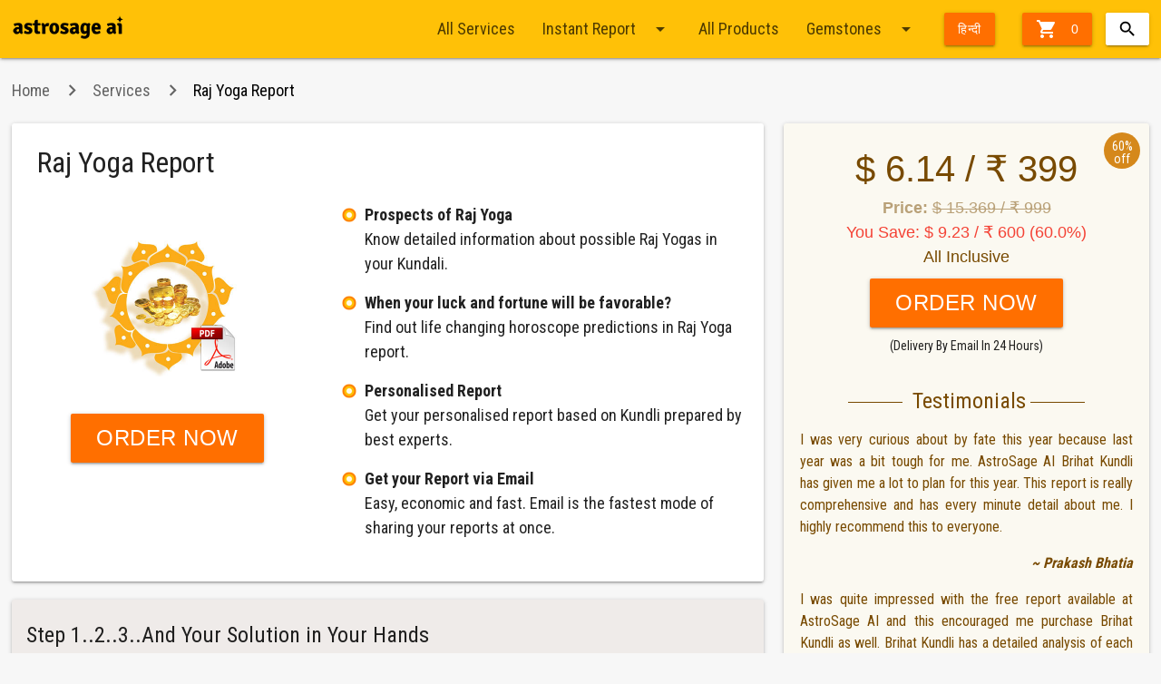

--- FILE ---
content_type: text/html;charset=UTF-8
request_url: https://buy.astrosage.com/service/raj-yoga-report?language=en&prtnr_id=
body_size: 9681
content:







<!DOCTYPE html>
<html xmlns="http://www.w3.org/1999/xhtml">
<head>
    <meta charset="utf-8">
    <meta http-equiv="X-UA-Compatible" content="IE=edge">
    <meta name="viewport" content="width=device-width, initial-scale=1">
    <meta http-equiv="Content-Type" content="text/html; charset=UTF-8" />    
    <title>Kundli Based Raj Yoga Report </title>
    <meta name="description" content="Raj Yoga Report is a personalized report based on your kundli or birth chart, which tells about planetary dasha forming the Raj Yoga and what opportunities lay in your way as a result." />
	<meta name="keywords" content="raj yoga, planet, horoscope, astrology, prediction, kundli, birth chart, dasha, vedic astrology, astrology report" />
	<meta property="og:image" content="https://cdn.astrosage.com/images/service-images/ic_raj-yoga.jpg" />    
    <link rel="shortcut icon" href="https://www.astrosage.com/assets/ico/favicon.png" />
<meta name="theme-color" content="#FFC107" />
<meta property="fb:app_id" content="1581367602176475" />
<link rel="canonical" href="https://buy.astrosage.com//service.jsp" />
<link href="https://fonts.googleapis.com/icon?family=Material+Icons" rel="stylesheet" />

<link rel="stylesheet" type="text/css" href="/dist/css/materialize.1.0.min.css" />
<link rel="stylesheet" type="text/css" href="/dist/css/ubislider.min.css" />
<link rel="stylesheet" type="text/css" href="/dist/css/app.css" />
<link rel="stylesheet" type="text/css" href="/css/jquery.autocomplete.css" /> 

<script type="text/javascript" src="/dist/js/jquery.min.js"></script>
<script type="text/javascript" src="/dist/js/materialize.1.0.min.js"></script>
<script type="text/javascript" src="/dist/js/as-global-ui.min.js"></script>
<script type='text/javascript' src='/script/jquery.autocomplete.js'></script>

<!-- Google tag (gtag.js) -->
<script async src="https://www.googletagmanager.com/gtag/js?id=G-1X92BS2D7E"></script>
<script>
  window.dataLayer = window.dataLayer || [];
  function gtag(){dataLayer.push(arguments);}
  gtag('js', new Date());

  gtag('config', 'G-1X92BS2D7E');
</script>
<!-- Google tag (gtag.js) -->
<script async src="https://www.googletagmanager.com/gtag/js?id=UA-245702-1"></script>
<script>
  window.dataLayer = window.dataLayer || [];
  function gtag(){dataLayer.push(arguments);}
  gtag('js', new Date());

  gtag('config', 'UA-245702-1');
</script>

<!-- Global site tag (gtag.js) - Google AdWords: 970040261 -->
<script async src="https://www.googletagmanager.com/gtag/js?id=AW-970040261"></script>
<script>
    window.dataLayer = window.dataLayer || [];
    function gtag() { dataLayer.push(arguments); }
    gtag('js', new Date());

    gtag('config', 'AW-970040261');
</script>

<!-- Facebook Pixel Code -->
<script>
  !function(f,b,e,v,n,t,s)
  {if(f.fbq)return;n=f.fbq=function(){n.callMethod?
  n.callMethod.apply(n,arguments):n.queue.push(arguments)};
  if(!f._fbq)f._fbq=n;n.push=n;n.loaded=!0;n.version='2.0';
  n.queue=[];t=b.createElement(e);t.async=!0;
  t.src=v;s=b.getElementsByTagName(e)[0];
  s.parentNode.insertBefore(t,s)}(window, document,'script',
  'https://connect.facebook.net/en_US/fbevents.js');
  fbq('init', '1862328947268641');
  fbq('track', 'PageView');
</script>
<noscript>
<img height="1" width="1" style="display:none" src="https://www.facebook.com/tr?id=1862328947268641&ev=PageView&noscript=1" />
</noscript>
<!-- End Facebook Pixel Code -->

   
    <script language="javascript" type="text/javascript" src="/script/order.js"></script>
    <script type="text/javascript" src="/script/date.js"></script>
    <script type="text/javascript" src="/script/shared-function.js"></script>
    
</head>
<body>
	















<script type="text/javascript">
    function shippingpage() {
        //alert(parm);

        window.location = "/getcart?language=en";
    }
</script>




<script>
	 $(function(){   

	   var getCatUrlSl = window.location.pathname;	   
	   var getPrName = ["Gemstones", "Rudraksha", "Mala", "Yantra", "Navgrah Yantra", "Jadi Tree Roots", "Feng Shui", "Miscellaneous","Premium","Bracelet","Pendant","Tumble"];
	   var getPrUrlSl = ["/gemstone", "/rudraksha", "/mala", "/yantra", "/navagrah-yantra", "/jadi-tree-roots", "/fengshui", "/miscellaneous","/premium","/bracelet","/pendant","/tumble"];  
	   
	   for (var i = 0; i < getPrUrlSl.length; i++) {				
		    if(getPrUrlSl[i]==getCatUrlSl){		    	
		    	productName = getPrName[i];
		    	$(".slitem").html(productName+' <i class="material-icons right">arrow_drop_down</i>');
		    }			
		}
	}); 	 
	 
</script>




 <div class="navbar-fixed">
<nav>
  <div class="nav-wrapper container">
 <a class="brand-logo" href="//www.astrosage.com"><img width="124" src="https://cdn.astrosage.com/images/logo-black.png" alt="Vedic Astrology - Horoscope - Online Kundli Software"/></a>
 
 <ul class="right">
<li><a href="#" class="btn waves-effect waves-light amber darken-4" onclick="shippingpage();"><i class="material-icons left">&#xE8CC;</i> 

 			 0
          
 </a>
 </li>
 <li> 	
	

<div id="sb-search" class="sb-search right">
	<form>
		<input class="sb-search-input validate" placeholder="Search here..." type="text" value="" name="searchBox" id="searchBox">
		<input class="sb-search-submit" type="submit" value="">
		<span class="sb-icon-search"></span>
	</form>
</div>
	
<script src="/dist/js/collapsible-search.js"></script>
<script>
	new UISearch( document.getElementById('sb-search'));
	
	
	var flag,latNS;
	flag = false;

	$(document).ready(function () {
		
	$("#searchBox").autocomplete(
		"/SearchServlet",
		{
			delay: 0,
			minChars: 3,
			matchSubset: 1,
			matchContains: 0,
			cacheLength: 10,
			onItemSelect: anotherItem,
			autoFill: false
	    });
	});


	
	function anotherItem(li) 
	{		
		var x = 'https://buy.astrosage.com/'+li.extra;		
		window.location.href = x;
	}
</script></li>
 </ul>
     
    <ul class="right hide-on-med-and-down">
     
      <li><a href="/service?language=en">All Services</a></li>
      
      
     <li><a class="dropdown-trigger" href="#!" data-target="dropdown1">Instant Report<i class="material-icons right">arrow_drop_down</i></a></li>
     <ul id='dropdown1' class='dropdown-content'>
      <li><a href="/service?language=en#6">Instant Report</a></li>
      <li><a href="/service?language=en#5">Quick Question</a></li>
      <li><a href="/service?language=en#3">Detailed Report</a></li>
      <!-- <li><a href="/service?language=en#4">Phone Consultation</a></li>      
      <li><a href="/service?language=en#1">Yearly Reports</a></li> -->
      <li><a href="/service?language=en#7">Cloud</a></li>
      <li><a href="/service?language=en#7">CogniAstro Career Counselling</a></li>
      <li><a href="/service?language=en#8">Puja</a></li>
      <li><a href="/service?language=en#11">Spell</a></li>
      </ul>
       <li><a href="/products?language=en">All Products</a></li>
      
      <li><a class="dropdown-trigger slitem" href="#!" data-target="dropdown0">Gemstones<i class="material-icons right">arrow_drop_down</i></a></li>
     <ul id='dropdown0' class='dropdown-content'>
      <li><a href="/gemstone?language=en">Gemstones</a></li>
      <li><a href="/rudraksha?language=en">Rudraksha</a></li>
      <li><a href="/yantra?language=en">Yantra</a></li>
      <li><a href="/navagrah-yantra?language=en">Vastu Painting</a></li>
      <li><a href="/mala?language=en">Mala</a></li>
      <li><a href="/jadi-tree-roots?language=en">Jadi</a></li>
      <li><a href="/fengshui?language=en">Aroma Essentional Oil</a></li>
      <li><a href="/miscellaneous?language=en">Miscellaneous</a></li>
      <li><a href="/premium?language=en">Premium</a></li>
      <li><a href="/bracelet?language=en">Bracelet</a></li> 
      <li><a href="/pendant?language=en">Pendant</a></li>
      <li><a href="/tumble?language=en">Tumble</a></li>
      <!-- <li><a href="/giftitems?language=en">Gift Items</a></li> -->
      </ul>      
   
      
        <li><a class="btn waves-effect waves-light amber darken-4" href="?language=hi">हिन्दी</a></li>
       
      
    </ul>
    <a href="#" data-target="slide-out"  class="sidenav-trigger hamburger-clr-change"><i class="material-icons">menu</i></a>

    
    </div>
  </nav>
  
  </div>
  
  <ul id="slide-out" class="sidenav">    
      <li class="lang"><a href="/service?language=en">Services</a></li>
      <li class="divider"></li>
      <li><a href="/service?language=en#6"><i class="material-icons">&#xE192;</i>Instant Report</a></li>
      <li><a href="/service?language=en#5"><i class="material-icons">&#xE8AF;</i>Quick Question</a></li>
      <li><a href="/service?language=en#3"><i class="material-icons">&#xE8B0;</i>Detailed Report</a></li>
      <!-- <li><a href="/service?language=en#4"><i class="material-icons">&#xE0B0;</i>Phone Consultation</a></li>      
      <li><a href="/service?language=en#1"><i class="material-icons">&#xE616;</i>Yearly Reports</a></li> -->
      <li><a href="/service?language=en#7"><i class="material-icons">&#xE616;</i>Cloud Plan</a></li>
      <li><a href="/service?language=en#7"><i class="material-icons">&#xE616;</i>CogniAstro</a></li> 
      <li><a href="/service?language=en#8"><i class="custom-icons puja"></i>Puja</a></li>  
      <li><a href="/service?language=en#11"><i class="material-icons">&#xE8AF;</i>Spell</a></li>  
          
      
       <li class="lang"><a href="/products?language=en">Products</a></li>
      <li class="divider"></li>
      <li><a href="/gemstone?language=en"><i class="custom-icons gems"></i>Gemstones</a></li>
      <li><a href="/rudraksha?language=en"><i class="custom-icons rudraksha"></i>Rudraksha</a></li>
      <li><a href="/yantra?language=en"><i class="custom-icons yantra"></i>Yantra</a></li>
      <li><a href="/navagrah-yantra?language=en"><i class="custom-icons nyantra"></i>Vastu Painting</a></li>
      <li><a href="/mala?language=en"><i class="custom-icons mala"></i>Mala</a></li>
      <li><a href="/jadi-tree-roots?language=en"><i class="custom-icons jadi"></i>Jadi</a></li>
      <li><a href="/fengshui?language=en"><i class="custom-icons fengshui"></i>Aroma Essentional Oil</a></li>
      <li><a href="/miscellaneous?language=en"><i class="material-icons">&#xE616;</i> Miscellaneous</a></li>
      <li><a href="/premium?language=en"><i class="custom-icons gems"></i> Premium</a></li>  
      <li><a href="/bracelet?language=en"><i class="custom-icons gems"></i> Bracelet</a></li> 
      <li><a href="/pendant?language=en"><i class="custom-icons gems"></i>Pendant</a></li> 
      <li><a href="/tumble?language=en"><i class="material-icons">&#xE616;</i> Tumble</a></li>
     
      
      <li class="lang">Language</li>
      <li class="divider"></li>
      <li><a href="?language=hi"><i class="material-icons">&#xE894;</i> हिन्दी</a></li>
      <li><a href="?language=en"><i class="material-icons">&#xE894;</i> English</a></li>
    </ul>



<script>

$(function(){
$('.sidenav').sidenav({
      menuWidth: 300, // Default is 300
      edge: 'left', // Choose the horizontal origin
      closeOnClick: true, // Closes side-nav on <a> clicks, useful for Angular/Meteor
      draggable: true, // Choose whether you can drag to open on touch screens,
      onOpen: function(el) { /* Do Stuff */ }, // A function to be called when sideNav is opened
      onClose: function(el) { /* Do Stuff*/ }, // A function to be called when sideNav is closed
    }
  );
  });
</script>




  
   





<div class="container">	

<script>
function trackEventAstroInt(eventName, eventLabel, eventValue) {
	  // GA4
	  gtag('event', eventName, {event_label: eventLabel, value: Number(eventValue)});
	  // Meta Pixel (Custom Event)
	  fbq('trackCustom', eventName, { value: Number(eventValue), content_name: eventLabel});
	 }

</script>
	























<div class="row">
	<nav id="bredcrumbs">
		<div class="nav-wrapper">
			<div class="col s12 truncate">
				<a href="/?language=en" class="breadcrumb">Home</a>
				<a href="/service?language=en" class="breadcrumb">Services</a>
				<a href="#!" class="breadcrumb">Raj Yoga Report</a>
			</div>
		</div>
	</nav>
</div>


<div id="prDesc">
            <div class="row">
                <div class="col s12 m8">
                    <div class="detail-box white z-depth-1 padding-all">
                     <h1 class="no-margin-t">Raj Yoga Report</h1>
                        <div class="row">
                            <div class="col s12 m5">
                                <div class="body-content justify">
                                    <div class="img-box">
                                    
                                        <div class="center">
                                            <img src="https://cdn.astrosage.com/images/service-images/ic_raj-yoga.jpg" alt="Raj Yoga Report" class="responsive-img" />
                                        </div>
                                    </div>
                                </div>
                                
                             
                                
                             <div class="hide-on-large-only">

				
				<div class="offer-stamp">
				
					<span>60% <br /> off</span>
				</div>

				

 <div class="margin-b">

				
				
				 <div class="price-text-lg center">
					$ 6 / &#x20B9; 399				
				</div>
				
				 <div class="price-text-sm center muted">
					<b>Old Price: </b>
					<del>$ 15.369 / &#x20B9; 999</del>
				</div>				
              
				 <div class="price-text-sm center ">
				  <span class="red-text">
					You Save:

						$ 9.23 / &#x20B9; 600 (60.0%)
					</span>
					</div>
					
						 
				
				
		                  
</div>
                       
 
                    
                    
                    </div>
                    
                    
                    
                                <div class="center position-rtl">
                                 
            
            
            
                     <a class="btn waves-effect amber btn-large text-24 white-text darken-4 buynow-btn-fixed" href="/checkoutservice?language=en&service_id=120&prtnr_id=" >Order Now</a>
                     
                     
                    
                    
                                          
 			</div>
 
 
                                
      
    
                            </div>
                            <div class="col s12 m7">
                               
                                <ul class="fp-list">
                                    <li><b>Prospects of Raj Yoga</b><br />
    Know detailed information about possible Raj Yogas in your Kundali.</li>
<li><b>When your luck and fortune will be favorable?</b><br />
    Find out life changing horoscope predictions in Raj Yoga report.</li>
<li><b>Personalised Report</b><br />
    Get your personalised report based on Kundli prepared by best experts.</li>
<li><b>Get your Report via Email</b><br />
    Easy, economic and fast. Email is the fastest mode of sharing your reports at once.</li>
                                </ul>
                            </div>
                        </div>

                    </div>



                    <div class="z-depth-1 step-box brown lighten-5 margin-b hide-on-small-only">
                     <h2 class="margin-b">Step 1..2..3..And Your Solution in Your Hands</h2>

                       <div class="row margin-top-20">
                           


                            <div class="steps-form">
                                <div class="steps-row setup-panel">
                                    <div class="steps-step col s12 m4">
                                        <span class="btn btn-default btn-circle waves-effect waves-light">1</span>
                                        <p>Enter your birth details</p>
                                         <div class="white border-all br-radius-15">
                                  <img src="/images/icons/birth-details.png" class="responsive-img" />
                                </div>
                                    </div>
                                    <div class="steps-step col s12 m4">
                                        <span class="btn btn-default btn-circle waves-effect waves-light">2</span>
                                        <p>Choose your payment methods securely</p>
                                         <div class="white border-all br-radius-15">
                                  <img src="/images/icons/payment-details.png" class="responsive-img" />
                                </div>
                                    </div>
                                    <div class="steps-step col s12 m4">
                                        <span class="btn btn-default btn-circle waves-effect waves-light">3</span>
                                        <p>Get your report within<br />24 hours</p>
                                         <div class="white border-all br-radius-15">
                                            <img src="/images/icons/24-hours.png" class="responsive-img" />
                                </div>
                                    </div>
                                </div>
                            </div>
                      
                      
                         

                    </div>

                     </div>
                     
                     

                     
                    <div class="detail-box z-depth-1 padding-all">
                    <h2>Raj Yoga Report</h2>
                        <div class="body-content justify">
                            
                          With our help, find out if you were born under the Raj Yoga. Which planets located
under various houses in your horoscope are acting as a factor in influencing the
Raj Yoga? Will these yogas help you in attaining the perfect job, and a loving married
life or even a successful business? Find out what factors conclude in the origin
of Raj Yoga. How Raj Yogas come in light in one’s kundli and what are their effects
on a person’s life, find out now! Does your kundli comprises of several types of
Raj Yogas such as Rajju, Moosal, Nal, Vaapi, Gada, Shakat etc.? Read on to learn
about the many secrets of yoga and their impacts on one’s life. Know how a person
born under Vaapi yoga becomes rich. Find how moosal yoga enables a person to experience
economic prosperity in life. Why people born under Nal yoga are clever and intellectual?
Explore the secrets and know more about their facts.<br />
<div class='pdf-samples'> <img src='https://www.astrocamp.com/images/pdf.png' width='36' style='vertical-align:middle'> Sample Report<ul class='sam-lang'>
<li><a href='https://astrosage.com/pdf/rajyoga-en.pdf'>English</a></li> |
<li><a href='https://astrosage.com/pdf/rajyoga-hi.pdf'>हिंदी</a></li> |
<li><a href='https://astrosage.com/pdf/rajyoga-ta.pdf'>தமிழ்</a></li> |
<li><a href='https://astrosage.com/pdf/rajyoga-te.pdf'>తెలుగు</a></li> |
<li><a href='https://astrosage.com/pdf/rajyoga-ka.pdf'>ಕನ್ನಡ</a></li> |
<li><a href='https://astrosage.com/pdf/rajyoga-bn.pdf'>বাংলা</a></li> |
<li><a href='https://astrosage.com/pdf/rajyoga-gu.pdf'>ગુજરાતી</a></li> |
<li><a href='https://astrosage.com/pdf/rajyoga-ml.pdf'>മലയാളം</a></li> |
<li><a href='https://astrosage.com/pdf/rajyoga-mr.pdf'>मराठी</a></li> 
</ul> </div> <div class='clearfix'></div>

                           
                        </div>
                        
                     
                        
                    </div>
                        
                    <div class="amber-box z-depth-1 white padding-all">
				
				<h2>About Your Personalised Report</h2>
				
				<div class="body-content">
                        <div class="row margin-top-20">
                        
                        
                            <div class="col s12 m6">
                                <h3>
                                    <div class="circle amber accent-4">
                                        <i class="material-icons">&#xE873;</i></div>
                                        
                                        
                                    Predictions for Good Fortune</h3>
                                <p class="justify">
                                 Which planets positioned in your horoscope influences your Raj Yogas? Will these yogas help you in attaining a perfect job  or a successful business or a happy married life? What factors conclude in the origin of Raj Yoga in your Kundli. How Raj Yogas influence your life? Know the answers to all such questions with our Raj Yoga Report. This report offers important astrological predictions about how yogas change your luck and fortune and help your prosper in life.   
                                </p>
                            </div>
                            
                            <div class="col s12 m6">
                                <h3>
                                    <div class="circle green darken-1">
                                        <i class="material-icons">&#xE885;</i></div>
                                        
                                        
                                    Importance of Raj Yoga Report</h3>
                                <p class="justify">
                                 Raj Yogas are of great significance in a person’s life and can change their life for good. For example, a person born under Vaapi Yoga becomes rich, Moosal Yoga brings economic prosperity in a person’s life, people who are born under Nal Yoga are generally clever and intellectual, and so on. You can explore more secrets and facts about Raj Yogas with our Raj Yoga Report. It is prepared with the aim to enlighten you about all possible Raj Yogas in your Horoscope and their influence on your life.   
                                </p>
                            </div>
                            
                            	<div class="clearfix"></div>
                            
                            <div class="col s12 m6">
                                <h3>
                                    <div class="circle brown darken-1">
                                        <i class="material-icons">&#xE425;</i></div>
                                        
                                        
                                    Expert Approach</h3>
                                <p class="justify">
                                 Raj Yoga offers answers to all possible prospects of gaining success and achieving prosperity in life. Keeping this in mind, we offer this report to help you explore all possible Yogas in your horoscope. Your birth chart, various planetary positions in different houses and their possible influence on your life are analysed. In this report, you will also find astrological measures and remedies for success and prosperity.   
                                </p>
                            </div>
                            
                            <div class="col s12 m6">
                                <h3>
                                    <div class="circle deep-orange lighten-1">
                                        <i class="material-icons">&#xE7EF;</i></div>
                                        
                                        
                                    Get Timely Delivery</h3>
                                <p class="justify">
                                 Raj Yoga Report is prepared after thorough astrological analysis of your natal chart to make its delivery very effective, informational and reliable. As we have a benchmark in delivering service reports within or even before the time committed to our users. So, you get the best answer for your query as promised.   
                                </p>
                            </div>
                            
                            	<div class="clearfix"></div>
                            
                        </div>
                        </div>
                    </div>

                    <div class="detail-box z-depth-1 padding-all no-margin-b">
                    
                       <h2>Frequently Asked Questions</h2>
                        <div class="body-content">
                         
                              
                                    <h3>Q1. How will I receive the report?</h3>
                                    <p>
                                        All reports are sent via email. However, in case of Brihat Kundli printed version, we will be sending you the same via courier/speed post.
                                    </p>
                                
                                
                                
                              
                                    <h3>Q2. When will I receive the report?</h3>
                                    <p>
                                        You’ll receive the PDF version of the report within 24 hours of payment. This is the maximum time we require and you may get it before that as well.
                                    </p>
                                
                                
                                
                              
                                    <h3>Q3. Will my personal information be kept confidential?</h3>
                                    <p>
                                        Definitely. We at AstroSage never share any personal information with anybody. We are not into lead generation business. The information of our customers is kept confidential.
                                    </p>
                                
                                
                                
                           
                        </div>
                    </div>
                </div>
                
                
                 <div class="col s12 m4">
                    <div class="price-box z-depth-1">

				
				<div class="offer-stamp">
					<span>60% <br /> off</span>
				</div>

				

 <div class="price-content">

				
				
				 <div class="price-text-lg center">
					$ 6.14 / &#x20B9; 399
				
				</div>
				
				 <div class="price-text-sm center muted">
					<b>Price: </b>
					<del>$ 15.369 / &#x20B9; 999</del>
				</div>			

				<input type="hidden" name="service_id" id="service_id" value ="120"/>
				<input type="hidden" name="txtCouponCode" id="txtCouponCode" value =""/>
				<input type="hidden" name="txtAdminPrice" id="txtAdminPrice" value =""/>
				<input type="hidden" name="profile_id" id="profile_id" value =""/>
				 
				 <div class="price-text-sm center ">
				  <span class="red-text">
					You Save:

						$ 9.23 / &#x20B9; 600 (60.0%)
					</span>
					</div>
					
					 
				
				 <div class="price-text-sm center">
                                        All Inclusive
                                </div> 
                                
                                 <div class="center margin-t margin-b">
                                <a id="exndColpsTrigger" class="btn btn-large waves-effect amber white-text darken-4 text-24"
                                    href="/checkoutservice?language=en&service_id=120&prtnr_id=" >Order Now</a>
                            </div>
                            
				
                              <div class="center text-14">(Delivery By Email In 24 Hours)</div>        
				

				
                     
                              
                              
                              <div class="testimonials justify">
                            <h3 class="center-align">
                                Testimonials</h3>
                                
                            <p>
                               I was very curious about by fate this year because last year was a bit tough for me. AstroSage AI Brihat Kundli has given me a lot to plan for this year. This report is really comprehensive and has every minute detail about me. I highly recommend this to everyone. <p class="right-align"><b><i> ~ Prakash Bhatia</i></b></p>
                            </p>
                          
                            
                            
                            <p>
                               I was quite impressed with the free report available at AstroSage AI and this encouraged me purchase Brihat Kundli as well. Brihat Kundli has a detailed analysis of each and every aspect of my life. I am really happy to have this. <p class="right-align"><b><i> ~ Hemant Bhargava</i></b></p>
                            </p>
                          
                            
                            
                        </div>

                        <div class="c-care">
                           <div class="center support">
                            <img src="/images/products/ic_support.png" />
                           </div>
                           <h4 class="center"> Customer Care</h4>
                           
                          <h5 class="center">
                          
                           <br />
                          +91 9560670006<br />
                          <small>(9AM to 6PM IST)</small>
                          
                          
                          </h5>
                          
                           <h5 class="center">
                            <small>customercare@astrosage.com</small>
                            </h5>
                         
                        </div>

			</div>
                    
                   
                    
                   
                    
                    
                    
                    
                    </div>
                    
                    <div class="margin-top-20">		
                    






<div class="detail-box z-depth-1 padding-all no-margin-b">

	<h2>Our Exclusive Spiritual Store</h2>
<div class="body-content">

	<p>AstroSage welcomes you to your very own Virtual Shopping Store, where you get 100% access to quality products such as gemstones, yantras, rudraksha, navagraha yantras, malas and astrology services online at best prices. Resolve queries related to your life, and make the best out of this opportunity. We cater to your needs and offer lab-certified and energised products at pocket friendly rates.</p><p>We understand your requirement and try to fulfil your desires by providing you the best.</p>
</div>
</div>                    
                    </div>
                    
                    </div>
                    
                   </div>
                   
                   
                   <div class="margin-top-20">		
                    























<div class="row">
	<div class="col s12">
		<div class="card-panel no-card-margin-tb white color-change-anchor">
			<h2 class="pointer-amber">
				<a href="/service?language=en">Services</a>
			</h2>
			<div class="row">			
             
			
				<div class="col s6 l3 xl2">
					<div class="pr-box-small">
						<a href="/service?language=en#6"> <img
							src="https://cdn.astrosage.com/images/service-images/instant-report.jpg"
							class="responsive-img">
						</a>
						<div class="pr-box-small-title truncate">Instant Reports</div>
						<a href="/service?language=en#6"
							class="btn waves-effect btn-flat center">Know More</a>
						<div class="clearfix"></div>
					</div>
				</div>
                
		    
			
				<div class="col s6 l3 xl2">
					<div class="pr-box-small">
						<a href="/service?language=en#5"> <img
							src="https://cdn.astrosage.com/images/service-images/ic_ask-question.jpg"
							class="responsive-img">
						</a>
						<div class="pr-box-small-title truncate">Quick Questions</div>
						<a href="/service?language=en#5"
							class="btn waves-effect btn-flat center">Know More</a>
						<div class="clearfix"></div>
					</div>
				</div>
                
		    
			
				<div class="col s6 l3 xl2">
					<div class="pr-box-small">
						<a href="/service?language=en#3"> <img
							src="https://cdn.astrosage.com/images/service-images/dlt-report.jpg"
							class="responsive-img">
						</a>
						<div class="pr-box-small-title truncate">Detailed Reports</div>
						<a href="/service?language=en#3"
							class="btn waves-effect btn-flat center">Know More</a>
						<div class="clearfix"></div>
					</div>
				</div>
                
		    
			
				<div class="col s6 l3 xl2">
					<div class="pr-box-small">
						<a href="/service?language=en#7"> <img
							src="https://cdn.astrosage.com/images/service-images/gold-plan.jpg"
							class="responsive-img">
						</a>
						<div class="pr-box-small-title truncate">AstroSage Cloud</div>
						<a href="/service?language=en#7"
							class="btn waves-effect btn-flat center">Know More</a>
						<div class="clearfix"></div>
					</div>
				</div>
                
		    
			
				<div class="col s6 l3 xl2">
					<div class="pr-box-small">
						<a href="/service?language=en#8"> <img
							src="https://cdn.astrosage.com/images/service-images/ic_ca-report.jpg"
							class="responsive-img">
						</a>
						<div class="pr-box-small-title truncate">CogniAstro Career Counselling</div>
						<a href="/service?language=en#8"
							class="btn waves-effect btn-flat center">Know More</a>
						<div class="clearfix"></div>
					</div>
				</div>
                
		    
			
				<div class="col s6 l3 xl2">
					<div class="pr-box-small">
						<a href="/service?language=en#10"> <img
							src="https://cdn.astrosage.com/images/service-images/puja.jpg"
							class="responsive-img">
						</a>
						<div class="pr-box-small-title truncate">Puja</div>
						<a href="/service?language=en#10"
							class="btn waves-effect btn-flat center">Know More</a>
						<div class="clearfix"></div>
					</div>
				</div>
                
		    
			
				<div class="col s6 l3 xl2">
					<div class="pr-box-small">
						<a href="/service?language=en#11"> <img
							src="https://cdn.astrosage.com/images/service-images/spell-services.jpg"
							class="responsive-img">
						</a>
						<div class="pr-box-small-title truncate">Spell</div>
						<a href="/service?language=en#11"
							class="btn waves-effect btn-flat center">Know More</a>
						<div class="clearfix"></div>
					</div>
				</div>
                
		    
		    </div>
			</div>
			</div>
			</div>
			
			
	
			
			                    
                    </div>
                    
                   </div>
                   
                
                
                
    
    
                    
	









</div>




<div class="container">
	<div class="common-box">
		<div class="row f-card">
			<div class="col s12 m4">


				<div class="card-panel cyan-text text-darken-4 min-height-210">
					<div class="body-content">
						<h2 class="f-card-title">Payment methods</h2>
						<p>We accept all major Credit and Debit Cards and payment modes.</p>
						<div class="valign-wrapper">
							<img src="/images/icons/ic_master-card.png" width="40"
								class="margin-r" /> <img src="/images/icons/ic_visa.png"
								width="40" class="margin-r" /> <img
								src="/images/icons/ic_paypal.png" width="40" class="margin-r" />
							<img src="/images/icons/ic_razor-pay.png" width="40"
								class="margin-r" /> &
							More.....
						</div>
					</div>
				</div>


			</div>
			<div class="col s12 m4">


				<div class="card-panel cyan-text text-darken-4 min-height-210">
					<div class="body-content">

						<h2 class="f-card-title">Delivery in 24 hours</h2>
						<img src="/images/icons/ic_delivery.png" width="75"
							class="right" />
						<p>We put in best efforts to ensure that the services and products that you order reach you within 24 hours and our Astrologers work</p>
					</div>
				</div>

			</div>
			<div class="col s12 m4">


				<div class="card-panel cyan-text text-darken-4 min-height-210">
					<div class="body-content">

						<h2 class="f-card-title">100% Satisfaction Guaranteed</h2>
						<img src="/images/icons/ic_gurantee.png" width="75"
							class="right" />

						<p>By associating with us, you can be assured of premium services and high-quality products with super fast delivery. Your satisfaction, our motivation!</p>

					</div>
				</div>


			</div>

		</div>



	</div>
</div>

<div class="subscribe-box amber lighten-4">
	<div class="container">
		<div class="row">
			<div class="col s12 m6 l6 xl6">
				<h4>World's Largest Astrology Portal & App</h4>
			</div>
			<div class="col s12 m6 l6 xl6">


				<form action="//feedburner.google.com/fb/a/mailverify"
					method="post" target="popupwindow"
					onsubmit="window.open('//feedburner.google.com/fb/a/mailverify?uri=vedicastrology', 'popupwindow', 'scrollbars=yes,width=550,height=520');return true">
					<div class="row">
						<div class="input-field col s12 l8 xl8 black-text">
							<input type="text" name="email" onfocus="this.value=''" /> <input
								type="hidden" value="vedicastrology" name="uri" /> <input
								type="hidden" name="loc" value="en_US" /> <label>Subscribe
								our newsletter</label>
						</div>
						<div class="input-field col s12 l4 xl4">
							<button type="submit" class="btn white black-text text-darken-4">
								Subscribe</button>
						</div>
					</div>

				</form>



			</div>
		</div>

	</div>
</div>
</div>

<footer class="page-footer">


	<div class="container">






		<div class="row">
			<div class="col l4 s12">

				<h5 class="amber-text text-darken-4">ASTROLOGY TOOLS</h5>
				<ul>
					<li><a
						href="//www.astrosage.com/freechart/matchmaking.asp"
						class="black-text text-lighten-3"><i class="material-icons">&#xE5C8;</i>
							Free Kundli Match</a></li>
					<li><a href="//www.astrosage.com/freechart/"
						class="black-text text-lighten-3"><i class="material-icons">&#xE5C8;</i>
							Free Kundli</a></li>
					<li><a href="//www.astrosage.com/horoscope/"
						class="black-text text-lighten-3"><i class="material-icons">&#xE5C8;</i>
							Horoscope</a></li>
					<li><a href="//www.astrosage.com/rashifal/"
						class="black-text text-lighten-3"><i class="material-icons">&#xE5C8;</i>
							Rashifal</a></li>
					<li><a href="//www.astrosage.com/kpastrology/"
						class="black-text text-lighten-3"><i class="material-icons">&#xE5C8;</i>
							KP Astrology</a></li>
					<li><a href="//www.astrosage.com/lalkitab/"
						class="black-text text-lighten-3"><i class="material-icons">&#xE5C8;</i>
							Lal Kitab</a></li>
					<li><a href="//www.astrosage.com/astrology/"
						class="black-text text-lighten-3"><i class="material-icons">&#xE5C8;</i>
							Astrology Tools</a></li>
					<li><a href="//www.astrosage.com/article/article.asp"
						class="black-text text-lighten-3"><i class="material-icons">&#xE5C8;</i>
							Submit Article</a></li>
					<li><a href="https://www.astrosage.com/2026/horoscope-2026.asp"
						class="black-text text-lighten-3"><i class="material-icons">&#xE5C8;</i>
							Horoscope 2026</a></li>	
					<li><a href="https://www.astrosage.com/2026/rashifal-2026.asp"
								class="black-text text-lighten-3"><i class="material-icons">&#xE5C8;</i>
									Rashifal 2026</a></li>	
					<li><a href="https://panchang.astrosage.com/calendars/indiancalendar?date=2026&language=en"
						class="black-text text-lighten-3"><i class="material-icons">&#xE5C8;</i>
							Calendar 2026</a></li>
					<li><a href="https://time.astrosage.com/holidays?year=2026"
						class="black-text text-lighten-3"><i class="material-icons">&#xE5C8;</i>
							 Holidays 2026</a></li>
							
				</ul>
			</div>
			<div class="col l4 s12">
				<h5 class="amber-text text-darken-4">CORPORATE INFO</h5>
				<ul>
					<li><a href="//www.astrosage.com/Disclaimer.asp"
						class="black-text text-lighten-3"><i class="material-icons">&#xE5C8;</i>
							Disclaimer</a></li>
					<li><a href="//www.astrosage.com/feedback.asp"
						class="black-text text-lighten-3"><i class="material-icons">&#xE5C8;</i>
							Feedback</a></li>
					<li><a href="//www.astrosage.com/contactUs.asp"
						class="black-text text-lighten-3"><i class="material-icons">&#xE5C8;</i>
							Contact Us</a></li>
					<li><a href="//www.astrosage.com/about-us.asp"
						class="black-text text-lighten-3"><i class="material-icons">&#xE5C8;</i>
							About Us</a></li>
					<li><a href="//www.astrosage.com/payment.asp"
						class="black-text text-lighten-3"><i class="material-icons">&#xE5C8;</i>
							Payment</a></li>
					<li><a href="//www.astrosage.com/privacy-policy.asp"
						class="black-text text-lighten-3"><i class="material-icons">&#xE5C8;</i>
							Privacy Policy</a></li>
					<li><a href="//www.astrosage.com/returnpolicy.asp"
						class="black-text text-lighten-3"><i class="material-icons">&#xE5C8;</i>
							Return Policy</a></li>
					<li><a href="//www.astrosage.com/terms-conditions.asp"
						class="black-text text-lighten-3"><i class="material-icons">&#xE5C8;</i>
							Terms and Conditions</a></li>
					<li><a href="//www.astrosage.com/support/"
						class="black-text text-lighten-3"><i class="material-icons">&#xE5C8;</i>
							Support</a></li>
				</ul>
			</div>

			<div class="col l4 s12">
				<h5 class="amber-text text-darken-4">TRUSTED & SEALS</h5>
				<div>
					<img src="/images/products/mst-vs.png" width="160" />
				</div>
				<div>
					<img src="/images/products/paytm.png" width="160" />
				</div>
				<div>
					<img src="/images/products/razor-pay.png" width="160" />
				</div>
			</div>
		</div>
	</div>
	<div class="footer-copyright">
		<div class="container">
			All copyrights reserved
			2026
			<a class="red-text text-darken-4 right"
				href="//www.astrosage.com">AstroSage.com</a>
		</div>
	</div>
</footer>


	
           
<script defer src="https://static.cloudflareinsights.com/beacon.min.js/vcd15cbe7772f49c399c6a5babf22c1241717689176015" integrity="sha512-ZpsOmlRQV6y907TI0dKBHq9Md29nnaEIPlkf84rnaERnq6zvWvPUqr2ft8M1aS28oN72PdrCzSjY4U6VaAw1EQ==" data-cf-beacon='{"version":"2024.11.0","token":"11b52c72f99c40a6888c6faf52ab6e6a","r":1,"server_timing":{"name":{"cfCacheStatus":true,"cfEdge":true,"cfExtPri":true,"cfL4":true,"cfOrigin":true,"cfSpeedBrain":true},"location_startswith":null}}' crossorigin="anonymous"></script>
</body>
</html>


--- FILE ---
content_type: text/css
request_url: https://buy.astrosage.com/dist/css/ubislider.min.css
body_size: 1086
content:
body.ubi-overflow{
    width:100%;
    height:100%;
    overflow:hidden
}
.ubislider{
    margin:0 0;
    padding:24px 0 20px;
    overflow:hidden
}
.ubislider .arrow
{
    position:absolute;
    width:20px;
    top:30%;
    margin:0px 0 0;
    line-height:44px;
    font-size:20px;
    color:#fff;
    overflow:hidden;
    cursor:pointer;
    display:block;
    text-align:center;
    background-color:#FFAB00;
    -webkit-touch-callout:none;
    -webkit-user-select:none;
    -khtml-user-select:none;
    -moz-user-select:none;
    -ms-user-select:none;
    user-select:none;
    z-index:2;
    box-shadow:0 1px 2px 0 rgba(0,0,0,0.16),0 1px 5px 0 rgba(0,0,0,0.12);
}
.ubislider .arrow.pasive{
    background-color:#FFAB00;
    color:#fff;
}

.ubislider .arrow.pasive:active{
    background-color:#FFAB00;
    color:#fff;
}
.ubislider .arrow:active,.ubislider .arrow:hover{
    text-decoration:none;
    
}
.ubislider .arrow:before{
    font-family:FontAwesome
}
.ubislider .arrow.prev{
    left:0px
}
/* .ubislider .arrow.prev:before{
    content:"\f053"
} */
.ubislider .arrow.next{
    right:0px
}/* 
.ubislider .arrow.next:before{
    content:"\f054"
} */
.ubislider .ubislider-inner{
    list-style-type:none;
    padding:0;
    margin:0;
    position:relative;
    left:0;
    top:0;
    width:100000000000%;
    overflow:hidden;
    -webkit-transition:all .2s ease-in-out;
    -moz-transition:all .2s ease-in-out;
    -o-transition:all .2s ease-in-out;
    transition:all .2s ease-in-out
}
.ubislider .ubislider-inner li{
    -webkit-touch-callout:none;
    -webkit-user-select:none;
    -khtml-user-select:none;
    -moz-user-select:none;
    -ms-user-select:none;
    user-select:none;
    -webkit-transition:transform .2s ease-in-out;
    -moz-transition:transform .2s ease-in-out;
    -o-transition:transform .2s ease-in-out;
    transition:transform .2s ease-in-out;
    position:relative;
    float:left;
    width:200px;
    margin:0 9pt 0 0;
    display:block;
    overflow:hidden
}
.ubislider .ubislider-inner li a:active,.ubislider .ubislider-inner li a:focus,.ubislider .ubislider-inner li a:hover{
    text-decoration:none
}
.ubislider .ubislider-inner li .image-container img{
    max-width:100%
}
.ubislider .ubislider-inner li:hover .hidden-content{
    opacity:1
}
.ubislider .ubislider-bullets{
    position:relative;
    list-style-type:none;
    margin:0;
    padding:5px 0;
    text-align:center
}
.ubislider .ubislider-bullets li{
    display:inline-block;
    -webkit-border-radius:100%;
    -moz-border-radius:100%;
    border-radius:100%;
    height:14px;
    width:14px;
    background:#ccc;
    margin:0 4px;
    cursor:pointer
}
.ubislider .ubislider-bullets li.active,.ubislider .ubislider-bullets li:hover{
    background:#444
}
.ubislider.ecommerce{
    position:relative;
    margin:8px 0 0;
    padding:2px 8px 5px;
    width:100%;
}
.ubislider.ecommerce .ubislider-inner{
    overflow:initial
}
.ubislider.ecommerce .ubislider-inner li{
    width:59px;
    height:59px;
    position:relative;
    border:1px solid #e5e5e5;
    margin-right:9px;
    margin-bottom:3px;
    margin-left:0;
    cursor:pointer;
    display:inline-block;
    background-color:#fff;
    padding:3px
}
.ubislider.ecommerce .ubislider-inner li img{
    max-width:calc(100% - 8px);
    max-height:calc(100% - 8px);
    position:absolute;
    left:50%;
    top:50%;
    -webkit-transform:translate(-50%,-50%);
    -ms-transform:translate(-50%,-50%);
    transform:translate(-50%,-50%);
    -webkit-border-radius:3px;
    -moz-border-radius:3px;
    border-radius:3px;
}
.ubislider.ecommerce.left{
    float:left;
    width:5pc;
    height:21pc
}
.ubislider.ecommerce.right{
    float:right;
    width:5pc;
    height:21pc
}
.ubislider.ecommerce.left .ubislider-inner li,.ubislider.ecommerce.right .ubislider-inner li{
    margin-right:0;
    margin-bottom:8px
}
.ubiModal{
    position:fixed;
    background-color:rgba(0,0,0,.8);
    width:100%;
    height:100%;
    top:0;
    left:0;
    z-index:1000
}
.ubiModal .ubi-arrows{
    position:absolute;
    height:calc(100% - 140px);
    margin-top:20px;
    width:50px;
    top:0;
    text-align:center;
    cursor:pointer;
    z-index:1001
}
.ubiModal .ubi-arrows i{
    color:#fff;
    font-size:70px;
    position:absolute;
    left:50%;
    top:50%;
    -webkit-transform:translate(-50%,-50%);
    -ms-transform:translate(-50%,-50%);
    transform:translate(-50%,-50%)
}
.ubiModal .ubi-arrows.pasive i{
    color:#616060
}
.ubiModal .ubi-arrows.left{
    left:0
}
.ubiModal .ubi-arrows.right{
    right:0
}

.arrow .next.left{
    left:0
}
.arrow .next.right{
    right:0
}
.ubiModal .ubi-main-image{
    height:calc(100% - 140px);
    margin-top:20px;
    position:relative;
    width:100%;
    overflow:hidden
}
.ubiModal .ubi-main-image .ubi-main-slide{
    list-style-type:none;
    margin:0;
    padding:0;
    height:100%;
    position:relative;
    -webkit-transition:all .7s ease-in-out;
    -moz-transition:all .7s ease-in-out;
    -o-transition:all .7s ease-in-out;
    transition:all .7s ease-in-out
}
.ubiModal .ubi-main-image .ubi-main-slide li{
    display:block;
    float:left;
    position:relative;
    height:100%
}
.ubiModal .ubi-main-image .ubi-main-slide li img{
    -webkit-border-radius:3px;
    -moz-border-radius:3px;
    border-radius:3px;
    max-width:calc(100% - 8px);
    max-height:calc(100% - 8px);
    position:absolute;
    left:50%;
    top:50%;
    -webkit-transform:translate(-50%,-50%);
    -ms-transform:translate(-50%,-50%);
    transform:translate(-50%,-50%)
}
.ubiModal .ubi-thumbs{
    height:90pt;
    text-align:center;
    list-style-type:none;
    margin:0;
    padding:20px 0
}
.ubiModal .ubi-thumbs li{
    width:5pc;
    height:5pc;
    position:relative;
    border:1px solid #e5e5e5;
    margin-right:9px;
    margin-bottom:3px;
    margin-left:0;
    cursor:pointer;
    display:inline-block;
    background-color:#fff;
    padding:3px;
    border-radius:3px
}
.ubiModal .ubi-thumbs li img{
    max-width:calc(100% - 8px);
    max-height:calc(100% - 8px);
    position:absolute;
    left:50%;
    top:50%;
    -webkit-transform:translate(-50%,-50%);
    -ms-transform:translate(-50%,-50%);
    transform:translate(-50%,-50%);
    -webkit-border-radius:3px;
    -moz-border-radius:3px;
    border-radius:3px
}
.ubiModal .ubi-close{
    position:absolute;
    top:0;
    right:0;
    padding:10px;
    cursor:pointer;
    z-index:1002
}
.ubiModal .ubi-close i{
    color:#fff;
    font-size:20px
}
.noselect{
    -webkit-touch-callout:none;
    -webkit-user-select:none;
    -khtml-user-select:none;
    -moz-user-select:none;
    -ms-user-select:none;
    user-select:none
}
.ubislider-image-container{
    width:100%;
    height:290px;
    -webkit-border-radius:7px;
    -moz-border-radius:7px;
    border-radius:7px;
    border:0px solid #e5e5e5;
    position:relative;
    padding:3px;
    background-color:#fff
}
.ubislider-image-container.left{
    float:right;
    width:calc(100% - 90px)
}
.ubislider-image-container.right{
    float:left;
    width:calc(100% - 90px)
}
.ubislider-image-container img{
    -webkit-border-radius:3px;
    -moz-border-radius:3px;
    border-radius:3px;
    max-width:calc(100% - 8px);
    max-height:calc(100% - 8px);
    position:absolute;
    left:50%;
    top:50%;
    -webkit-transform:translate(-50%,-50%);
    -ms-transform:translate(-50%,-50%);
    transform:translate(-50%,-50%)
}
.relative{
    position:relative
}
@media only screen and (max-width: 420px) {
    .ubislider.ecommerce .ubislider-inner li 
    {
        width:60px;
        height:60px;
    }
}

.zoomLens{width:100px !important; height:100px !important;}


--- FILE ---
content_type: text/css
request_url: https://buy.astrosage.com/dist/css/app.css
body_size: 7106
content:
@import url(https://fonts.googleapis.com/css?family=Roboto+Condensed:400,700);

body{ background:#f7f7f7;font-family: 'Roboto Condensed', sans-serif; font-size:18px;}
nav {color: #4d3a01;background-color: #FFC107;}
header, main, footer {padding-left: 300px;}
.brand-logo > img{margin-top: 10px;}
nav ul a {color: #4d3a01;}    
nav .btn{padding: 0 1rem;}
nav#bredcrumbs{color: #4d3a01;background-color:transparent;}
nav#bredcrumbs .breadcrumb {font-size: 18px;color: rgba(0,0,0,0.6);}
nav#bredcrumbs .breadcrumb:before {color: rgba(0,0,0,0.6);}
nav#bredcrumbs {-webkit-box-shadow: 0 0px 0px 0 rgba(0,0,0,0.14), 0 0px 0px 0 rgba(0,0,0,0.12), 0 0px 0px 0px rgba(0,0,0,0.2); box-shadow: 0 0px 0px 0 rgba(0,0,0,0.14), 0 0px 0px 0 rgba(0,0,0,0.12), 0 0px 0px 0px rgba(0,0,0,0.2);}
nav#bredcrumbs{height:32px;line-height:32px;margin-top:20px;}
.dropdown-content li>a, .dropdown-content li>span {color: #000000;}

nav#bredcrumbs .breadcrumb:last-child {color: rgba(0,0,0,1);}

.breadcrumb{margin-bottom: 0px;background-color: transparent;border-radius: 0px;}  
.breadcrumb li:last-child{text-overflow: ellipsis;white-space: nowrap;}

.tabs .tab a:hover, .tabs .tab a.active { color: rgba(0,0,0,0.9);}
.tabs .tab a { color: rgba(103,75,0,0.7);}
.tabs .tab.disabled a, .tabs .tab.disabled a:hover {color: rgba(0,0,0,0.4);}


.margin-right-24{margin-right:24px;}

.carousel .indicators .indicator-item.active {
    background-color: rgba(0,0,0,0.6);
}
.carousel .indicators .indicator-item {height: 8px;width: 8px;margin: 24px 4px;background-color: rgba(0,0,0,0.2);}
.tabs .indicator {background-color: #fff;}
.tab-content{ border:1px solid #ddd;}



.card-panel { 
    padding: 12px;
    margin: .5rem 0 1rem 0;
}


h2 {
    font-size: 24px;
    margin: 10px 0 10px 0;
}

.pr-box {border:1px solid #ddd; width:100%; display:block; text-align:center; padding:0px 0px 12px; margin-bottom:10px; position:relative;min-height: 335px;}
.pr-box img{border-bottom:1px solid #ddd;}

.pr-box-small {border:1px solid #ddd; width:100%; display:block; text-align:center; padding:0px 0px 12px; margin-bottom:10px; position:relative;}
.pr-box-small-title{ font-size:18px; color:rgba(0,0,0,0.7); text-align:left; padding:8px 12px;font-family: 'Roboto Condensed', sans-serif;}
.pr-box-small img{border-bottom:1px solid #ddd;}


.pr-box-main {border-right:1px solid #ddd; width:100%; display:block; text-align:center; padding:0px 0px 12px; margin-bottom:10px; position:relative;min-height: 272px;}

.pr-box-main img{border-bottom:0px solid #ddd;}

.pr-box-title{ font-size:24px; color:rgba(0,0,0,0.7); text-align:left; padding:8px 12px;font-family: 'Roboto Condensed', sans-serif;}

.pr-box-title-main{ font-size:24px; color:rgba(0,0,0,0.7); padding:8px 12px;font-family: 'Roboto Condensed', sans-serif;}



.pointer-amber {
    width: 150px;
    height: 48px;
    position: relative;
    margin: 0px 0px 10px -12px;
    padding:10px;
    background:#FFC107;
    text-align:center;
    box-shadow: 0px 1px 1px #999;
    color:#fff;
    }
.pointer-amber:before {
    content: "";
    position: absolute;
    right: -24px;
    bottom: 0;
    width: 0;
    height: 0;
    border-left: 24px solid #FFC107;
    border-top: 24px solid transparent;
    border-bottom: 24px solid transparent;
    }
.pointer-amber-dark {
    width: 150px;
    height: 48px;
    position: relative;
    margin: 0px 0px 10px -12px;
    padding:10px;
    text-align:center;
    background:#FF6F00;
    box-shadow: 0px 1px 1px #999;
    color:#fff;
    }
.pointer-amber-dark:before {
    content: "";
    position: absolute;
    right: -24px;
    bottom: 0;
    width: 0;
    height: 0;
    border-left: 24px solid #FF6F00;
    border-top: 24px solid transparent;
    border-bottom: 24px solid transparent;
    }
.pointer-amber a, 
.pointer-amber-dark a{    
    color:#fff;
    }

.page-footer {
    padding-top: 0px;
    color: #333;
    background-color: #fff;
    border-top:1px solid #ddd;
    padding-left: 0px;
}
footer {
    padding-left: 0px;
}
.page-footer .footer-copyright{color:#444;}

.detail-box{border:0px solid #ddd; background:#fff; margin-bottom:20px;padding-bottom:16px; border-radius: 3px 3px;}
.detail-box h1{ font-size:32px;margin:0px 10px 10px 10px; padding: 16px 8px;}
.detail-box h2{ font-size:28px;margin:16px 10px 16px 10px;}

.detail-box h3{ font-size:24px;margin:16px 0px 16px 0px;}


nav ul a {font-size: 18px;}
.dropdown-content li>a, .dropdown-content li>span {font-size: 18px;}

.side-nav li>a {font-size: 18px; height: 56px; line-height: 56px; padding: 0 18px;}
.side-nav li>a>i, .side-nav li>a>[class^="mdi-"], .side-nav li>a li>a>[class*="mdi-"], .side-nav li>a>i.material-icons {height: 56px;line-height: 56px;}
.side-nav li.lang {float: none; line-height: 24px; margin-top:16px; height:24px; font-size:15px; padding:0 8px; color:#000;}
.side-nav li.lang > a{float: none; line-height: 24px; margin-top:16px; height:24px; font-size:15px; padding:0 0px; color:#000;}


.sidenav li>a {font-size: 18px; height: 56px; line-height: 56px; padding: 0 18px;}
.sidenav li>a>i, .side-nav li>a>[class^="mdi-"], .side-nav li>a li>a>[class*="mdi-"], .side-nav li>a>i.material-icons {height: 56px;line-height: 56px;}
.sidenav li.lang {float: none; line-height: 24px; margin-top:16px; height:24px; font-size:15px; padding:0 8px; color:#000;}
.sidenav li.lang > a{float: none; line-height: 24px; margin-top:16px; height:24px; font-size:15px; padding:0 0px; color:#000;}



.detail-box .responsive-img{padding:10px; max-width:300px;}
 
.amber-box{border:0px solid #ddd;margin-bottom:20px;padding-bottom:16px;border-radius: 3px 3px;}
.amber-box h2{ font-size:28px;margin:16px 10px 16px 10px;}
.amber-box h3{ font-size:24px;}

.amber-box h2{ font-size:28px;margin:16px 10px 16px 10px;}



.circle{ width: 36px; height: 36px; position: relative; border-radius: 100%; display: inline-block; vertical-align: middle; margin-right: 8px;}
.circle > i{position:absolute; left:7px; color:#fff; top:5px; font-weight:300;}

.radius-15{border-radius:5px;}
 


.price-box{border:0px solid #ffe082;padding-bottom:20px; position:relative; background:#fbf9f1; border-radius: 3px 3px;}

.price-box .img-box{ width:100%; margin:16px auto; display:block;}
.price-box .img-box img{ width:80%; padding:10px;background:#fff; border:1px solid #ffe082;}

.price-content{ position:relative; padding:20px 10px;}
.price-text-lg{ font-size:40px; color:#784a00;font-family: 'Roboto', sans-serif;}
.price-text-sm{ font-size:18px; color:#784a00;font-family: 'Roboto', sans-serif;}
.muted{ opacity:0.5;}

.collapsible-body{ font-size:16px;}

.detail-box .collapsible{
    -webkit-box-shadow: 0 0px 0px 0 rgba(0,0,0,0), 0 1px 5px 0 rgba(0,0,0,0), 0 3px 1px -2px rgba(0,0,0,0);
    box-shadow: 0 2px 2px 0 rgba(0,0,0,0), 0 1px 5px 0 rgba(0,0,0,0), 0 3px 1px -2px rgba(0,0,0,0);
}

.detail-box .collapsible {
    border-top: 1px solid #ddd;
    border-right: 0px solid #ddd;
    border-left: 0px solid #ddd;
    margin: 0rem 0 0rem 0;
}

.detail-box .collapsible.no-br-t{border-top:0;}

.testimonials{ padding:8px;}
.testimonials h3{ font-size:24px; color:#784a00;}
.testimonials p{font-size:16px; color:#784a00;}

.testimonials h3::before,
.testimonials h3::after {
    display: inline-block;
    content: "";
    border-top: 1px solid #784a00;
    width: 4rem;
    margin: 0 5px;
    transform: translateY(-6px);
}

.padding-10{ padding:10px;}


.font-rc{font-family: 'Roboto Condensed', sans-serif;}
.featured-products{ background:#fff; border:1px solid #ddd;margin-bottom:20px;}
.featured-products p{ font-size:18px; text-align:justify;}
.featured-products .responsive-img{ /* max-width:250px; margin-left:110px; */ padding-top:10px;}




.pr-box-title-lg{ font-size:48px; color:rgba(0,0,0,0.7); text-align:left; padding:0 0px;font-family: 'Roboto Condensed', sans-serif;}


.ribbon {
  -webkit-box-sizing: content-box;
  -moz-box-sizing: content-box;
  box-sizing: content-box;
  width: 0;
  height: 80px;
  border: 50px solid #ff0000;
  border-top: 0 solid;
  border-bottom: 35px solid rgba(0,0,0,0);
  color: rgba(0,0,0,1);
  -o-text-overflow: clip;
  text-overflow: clip;
  color:#fff;
  font-size:32px;
  line-height: 40px;
  position:absolute;
}
.ribbon span{ position:absolute; left:-21px;}

.ribbon-1 {
  -webkit-box-sizing: content-box;
  -moz-box-sizing: content-box;
  box-sizing: content-box;
  width: 70px;
  height: 0px;
  border: 12px solid #ff0000;
  border-left: 0 solid;
  border-right: 12px solid rgba(0,0,0,0);
  color: rgba(0,0,0,1);
  -o-text-overflow: clip;
  text-overflow: clip;
  color:#fff;
  font-size:15px;
  position:absolute;
  margin-left:-12px;
}
.ribbon-1 span{ position:absolute; top:-10px; left:10px; text-transform:uppercase}

.offer-stamp { 
  position:absolute;
  width: 40px;
  height: 40px;
  margin:10px;
  right:0;
  background: #d5881b;
  color:#fff;
  padding:8px;
  line-height:14px;
  font-size:14px;
  border-radius:100%;
  text-align:center;
  top:0;
  }
.offer-stamp-1 { 
  position:absolute;
  width: 40px;
  height: 40px;
  margin:2px;
  background: #ff0000;
  color:#fff;
  padding:8px;
  line-height:14px;
  font-size:14px;
  border-radius:100%;
  text-align:center;
}



.page-footer i{ font-size:16px; vertical-align:middle}

.btn-float{position:absolute; right:0;top:-50px}
.relative{ position:relative;}
.text-24{ font-size:24px;}
.text-14{ font-size:14px;}
.btn{font-family: 'Roboto', sans-serif;}
.btn-flat{font-family: 'Roboto', sans-serif;}

.padding-right-16{ padding-right:16px;}
.body-content{ padding:8px;}
.justify{ text-align:justify;}
.margin-top-10{ margin-top:10px;}
.margin-top-20{ margin-top:20px;}
.margin-top-40{ margin-top:40px;}
.margin-top-66{ margin-top:66px;}

.margin-top-d20-m36{ margin-top:20px;}

.border-all{border:1px solid #ddd;}
.border-t{border-top:1px solid #ddd;}
.border-b{border-bottom:1px solid #ddd;}
.border-l{border-left:1px solid #ddd;}
.border-r{border-right:1px solid #ddd;}
.padding-all{padding:10px;}
.padding-lr{padding-left:10px; padding-right:10px}
.padding-t{padding-top:10px;}
.margin-t{margin-top:10px;}
.margin-b{margin-bottom:10px;}
.margin-r{margin-right:10px;}
.margin-l{margin-left:10px;}
.margin-all{margin:10px;}
.btn-block{ display:block;}
.divider{ height:1px; background:#ddd; margin:10px 0;}

.border-all-amber{border:1px solid #FFE082;}
.no-br-t{border-top:0;}

.f-card h2.f-card-title.padding-lr{padding-left:10px; padding-right:10px}

.form-heading{ background:#FFECB3; margin:0; padding:12px; color:#634002; font-size:24px; border:1px solid #FFE082}
.form-heading i{ font-size:32px; vertical-align: middle;margin-top: -3px;}

.btn-flat {color: #ff6f00;}
.btn:hover, .btn-large:hover { background-color: #ff6f00;}
.btn:hover{color:#fff;}

.position-rtl{position:relative}

.tabs .indicator {
    background-color: #ff6f00;
}
.card-panel.no-padding {
    padding: 0px;
}
.card-panel .tabs .tab a:hover, .tabs .tab a.active {
    background-color: #fff3b9;
}

.tabs .tab a {    
    padding: 0 24px;
    font-size: 18px;
}


.ui-out-of-stock img{opacity: 0.3; filter: alpha(opacity=30); pointer-events: none;}
.ui-out-of-stock-text{position: absolute;background: #fff; border-top:1px solid #c99804;border-bottom:1px solid #c99804; padding: 10px; width:100%; font-size: 18px; top: 27%; left:0; color: #333;text-decoration: none;text-align: center; z-index: 1;}


.detail-box .ui-out-of-stock img{opacity: 0.3; filter: alpha(opacity=30); pointer-events: none;}
.detail-box .ui-out-of-stock-text{position: absolute;background: rgba(255,255,255,0.5);border-top:0px solid #c99804; border-bottom:0px solid #c99804; padding: 10px; width:100%; font-size: 18px;height:100%; top: 0; left:0; color: #333;text-decoration: none;text-align: center; z-index: 1;}
.detail-box .ui-out-of-stock-text span{ display:block; text-align:center; width:100%;}

.price-content .ui-out-of-stock-text{position: absolute;background: rgba(255,255,255,0.9); border-top:1px solid #ffe082;border-bottom:1px solid #ffe082; padding:10px 10px; width:100%; max-height: 240px; height:100%; font-size: 24px; top: 1%;  left:0; color: #333;text-decoration: none;text-align: center; z-index: 2;}
.price-content .ui-out-of-stock-text span{ display:block; text-align:center; width:100%;}

input:not([type]), input[type=text]:not(.browser-default), input[type=password]:not(.browser-default), input[type=email]:not(.browser-default), input[type=url]:not(.browser-default), input[type=time]:not(.browser-default), input[type=date]:not(.browser-default), input[type=datetime]:not(.browser-default), input[type=datetime-local]:not(.browser-default), input[type=tel]:not(.browser-default), input[type=number]:not(.browser-default), input[type=search]:not(.browser-default), textarea.materialize-textarea {
   margin: 0 0 10px 0;
}

.br-radius-15{border-radius:15px;}
.f-card .card-panel{ transition: background-color 1s ease; border-radius:3px 3px;}

.br-red-lr{border-left:3px solid #ff0000;border-right:3px solid #ff0000;}
.br-amber-lr{border-left:3px solid #FFC107;border-right:3px solid #FFC107;}
.br-blue-lr{border-left:3px solid #3F51B5;border-right:3px solid #3F51B5;}
.br-brown-lr{border-left:3px solid #795548;border-right:3px solid #795548;}

.br-amber-t{border-top:5px solid #FFC107;}
.br-gray-t{border-top:5px solid #dadbdd;}

.br-cyan-lr{border-left:3px solid #006064;border-right:3px solid #006064;}


.f-card h2.f-card-title{ font-size:24px; padding:4px 0px; margin:0;}
.f-card h2.f-card-title a{color:rgba(0,0,0,0.7)}
.f-card p{ font-size:18px; padding:10px 0px; margin:0;}

.f-card h2.f-card-title-lg{ font-size: 2.28rem; text-align:left; color:rgba(0,0,0,0.7); padding:6px 0px; margin: 12px 0;}

.f-card.listview ul { margin-left:30px;}
.no-card-margin-tb { margin: 0rem 0 0rem 0;}


.f-card.listview ul li:before { content: "☆"; margin-left:-25px;margin-right: 10px; color:#777; }

.f-card.listview ul li small { line-height:14px;}


.no-card-margin-t{margin:0rem 0 1rem 0}

.f-card a.red-text:hover>.card-panel{ background:#ff0000; color:#fff}
.f-card a.amber-text:hover>.card-panel{ background:#FFC107; color:#fff}
.f-card a.indigo-text:hover>.card-panel{ background:#3F51B5; color:#fff}
.f-card a.brown-text:hover>.card-panel{ background:#795548; color:#fff}

.f-card a.red-text:hover img{ background:#fff; border-radius:100%; padding:4px;}
.f-card a.amber-text:hover img{ background:#fff; border-radius:100%; padding:4px;}
.f-card a.indigo-text:hover img { background:#fff; border-radius:100%; padding:4px;}
.f-card a.brown-text:hover img{ background:#fff; border-radius:100%; padding:4px;}

.min-height-160{min-height:160px;}
.min-height-210{min-height:210px;}
.min-height-492{min-height:492px;}
.min-height-510{min-height:510px;}
.min-height-520{min-height:520px;}
.min-height-500{min-height:500px;}
.min-height-490{min-height:490px;}
.common-box{ background:#f7f7f7; padding:0px 0px 0px; margin:0; position:relative;border-top:0px solid #ddd;}


.f-card h2.f-card-title.margin-t-32{margin-top:32px}

.paralax-bg{ background-image:url(opl-parallax-universe.jpg); background-repeat:no-repeat; width:100%; height:100%;}

.img-box{ margin:16px auto; display:block; position:relative;}
.img-box img{padding:10px;background:#fff; border:0px solid #ffe082;}


.img-box-gray{ margin:16px auto; display:block;}
.img-box-gray img{padding:10px;background:#fff; border:0px solid #dadbdd; width:200px;}
.img-box-amber{ margin:16px auto; display:block;}
.img-box-amber img{padding:10px;background:#fff; border:0px solid #ffe082; width:200px;}


.img-box-ft{padding:10px;background:#fff; border:0px solid #ffe082; width:150px;}

.txt-sm{ font-size:14px;}

#exndColpsDivForm input{ line-height:inherit !important}


input[type=button]{ line-height:inherit !important}
input[type=submit] {
    line-height: inherit !important;
}


.no-margin-b{margin-bottom:0 !important}
.no-margin-t{margin-top:0 !important}

.no-padding-lr{padding-right:0px; padding-left:0px}

ul.fp-list{margin:0;}
ul.fp-list li {
    list-style: none;
    padding-left: 25px;
    background: url(ic_bullet.png) 0 6px no-repeat;
    margin-bottom: 16px;
    margin-left: 8px;
    margin-right: 8px;
}

.btn-group{ padding:16px;}
.btn-group a{ border:1px solid #ffe082;margin-right:-5px; border-spacing:0; display:inline-block; font-size:16px; width:40px; height:40px; line-height:40px; text-align:center; color:#444}

.btn-group a.active{ background:#ffe082; color:#6e5302;}

.btn-group a:hover{ background:#FFE082;}


.collapsible li.active i.material-icons {
  -ms-transform: rotate(180deg); 
  -webkit-transform: rotate(180deg);
   transform: rotate(180deg);
}

.waves-input-wrapper {border-radius: 2px;}

.waves-effect {z-index: 0;}

.step-box{ border:0px solid #d7ccc8; padding:16px; margin-bottom:20px; border-radius: 3px 3px;}
.step-box h4{ font-size:18px; padding:0; margin:0;position:relative; color:#4e342e;}
.step-box h4 > i{ color:#4e342e; margin-right:10px;font-size: 36px; }

.box{ background:#fff; border:1px  solid #ddd; padding:10px; margin-top:10px;}

 .steps-form .btn{
    background-color: #fff;
    border:1px  solid #c5b6b1;
 }

.steps-form {
  display: table;
  width: 100%;
  position: relative; 
}
.steps-form .border-all{border:1px  solid #c5b6b1;}
.steps-form .steps-row {
    display: table-row; 
}
.steps-form .steps-row .steps-step:before {
        top: 24px;
        bottom: 0;
        position: absolute;
        content: " ";
        left:0;
        width: 95%;
        height: 1px;
        background-color: #c5b6b1; 
}
.steps-form .steps-row .steps-step {
        text-align: center;
        position: relative; 
        }
.steps-form .steps-row .steps-step p {
          margin-top: 0.5rem; }
.steps-form .steps-row .steps-step button[disabled] {
          opacity: 1 !important;
          filter: alpha(opacity=100) !important; 
          }
          
.steps-form .steps-row .steps-step .btn-circle {
          width: 48px;
          height: 48px;
          text-align: center;
          padding: 6px 0;
          font-size: 24px;
          color:#4e342e;
          line-height: 1.428571429;
          border-radius: 100%;
          margin-top: 0; 
          }

.steps-form .btn:hover {
    -webkit-box-shadow: 0 3px 3px 0 rgba(0,0,0,0.14), 0 1px 7px 0 rgba(0,0,0,0.12), 0 3px 1px -1px rgba(0,0,0,0.2);
    box-shadow: 0 3px 3px 0 rgba(0,0,0,0.14), 0 1px 7px 0 rgba(0,0,0,0.12), 0 3px 1px -1px rgba(0,0,0,0.2);
}
.steps-form .steps-row .steps-step .btn {
    -webkit-box-shadow:none;
    box-shadow: none;
}


.collection .collection-item.active {
    background-color: #FFF8E1;
    color: #000;
}
.collection a.collection-item {
    display: block;
    -webkit-transition: .25s;
    transition: .25s;
    color: #000;
}

.subscribe-box{ padding:24px 24px 8px; border-top:1px solid #ffc400 }
.subscribe-box input:not([type]), 
.subscribe-box input[type=text]:not(.browser-default), 
.subscribe-box input[type=password]:not(.browser-default), 
.subscribe-box input[type=email]:not(.browser-default), 
.subscribe-box input[type=url]:not(.browser-default), 
.subscribe-box input[type=time]:not(.browser-default), 
.subscribe-box input[type=date]:not(.browser-default), 
.subscribe-box input[type=datetime]:not(.browser-default), 
.subscribe-box input[type=datetime-local]:not(.browser-default), 
.subscribe-box input[type=tel]:not(.browser-default), 
.subscribe-box input[type=number]:not(.browser-default), 
.subscribe-box input[type=search]:not(.browser-default), 
.subscribe-box textarea.materialize-textarea {   
    border-bottom: 1px solid #000;
}

.subscribe-box .input-field label {
    color: #000;
}

.c-care{ border-top:1px solid #ffe082; margin:0 24px; padding-top:24px;}
.support img{ background:#ffe082; padding:10px; border-radius:100%;}

.side-nav li>a>i.custom-icons{ margin-top:18px;height: 24px; opacity:0.6; }
.side-nav li>a>i.gems{ background:url(/images/icons/gemstone.png);background-repeat:no-repeat;background-size: 24px 24px;}
.side-nav li>a>i.rudraksha{ background:url(/images/icons/rudraksha.png);background-repeat:no-repeat;background-size: 24px 24px;}
.side-nav li>a>i.yantra{ background:url(/images/icons/yantra.png);background-repeat:no-repeat;background-size: 24px 24px;}
.side-nav li>a>i.nyantra{ background:url(/images/icons/navgrah-yantra.png);background-repeat:no-repeat;background-size: 24px 24px;}
.side-nav li>a>i.mala{ background:url(/images/icons/mala.png);background-repeat:no-repeat;background-size: 24px 24px;}
.side-nav li>a>i.jadi{ background:url(/images/icons/jadi.png);background-repeat:no-repeat;background-size: 24px 24px;}
.side-nav li>a>i.fengshui{ background:url(/images/icons/fengshui.png);background-repeat:no-repeat;background-size: 24px 24px;}

.sidenav li>a>i.custom-icons{ margin-top:18px;height: 24px; opacity:0.6; }
.sidenav li>a>i.gems{ background:url(/images/icons/gemstone.png);background-repeat:no-repeat;background-size: 24px 24px;}
.sidenav li>a>i.rudraksha{ background:url(/images/icons/rudraksha.png);background-repeat:no-repeat;background-size: 24px 24px;}
.sidenav li>a>i.yantra{ background:url(/images/icons/yantra.png);background-repeat:no-repeat;background-size: 24px 24px;}
.sidenav li>a>i.nyantra{ background:url(/images/icons/navgrah-yantra.png);background-repeat:no-repeat;background-size: 24px 24px;}
.sidenav li>a>i.mala{ background:url(/images/icons/mala.png);background-repeat:no-repeat;background-size: 24px 24px;}
.sidenav li>a>i.jadi{ background:url(/images/icons/jadi.png);background-repeat:no-repeat;background-size: 24px 24px;}
.sidenav li>a>i.fengshui{ background:url(/images/icons/fengshui.png);background-repeat:no-repeat;background-size: 24px 24px;}


.tab-widget .pr-box-title{font-size:18px;}
.tab-widget .pr-box { border: 1px solid #ddd; min-height: 260px;}

.select-wrapper input.select-dropdown {font-size: 18px;}
.input-field label {font-size: 18px;}

input:not([type]), input[type=text]:not(.browser-default), input[type=password]:not(.browser-default), input[type=email]:not(.browser-default), input[type=url]:not(.browser-default), input[type=time]:not(.browser-default), input[type=date]:not(.browser-default), input[type=datetime]:not(.browser-default), input[type=datetime-local]:not(.browser-default), input[type=tel]:not(.browser-default), input[type=number]:not(.browser-default), input[type=search]:not(.browser-default), textarea.materialize-textarea {
    font-size: 18px;
}


.detail-box label {color: #444;}
.detail-box [type="radio"]:not(:checked)+label, [type="radio"]:checked+label {font-size: 18px;}
.detail-box [type="checkbox"]+label {font-size: 18px;}

.carousel .carousel-item>a{display:block;}
.carousel .carousel-item>a>img{width:100%}

   
@media only screen and (max-width : 992px) {header, main, footer {padding-left: 0;}.container{width:94%;}nav .brand-logo { left: 32%;}}

@media (max-width : 768px) {
.select-wrapper input.select-dropdown {font-size: 15px;}
.input-field label {font-size: 15px;}
input:not([type]), input[type=text]:not(.browser-default), input[type=password]:not(.browser-default), input[type=email]:not(.browser-default), input[type=url]:not(.browser-default), input[type=time]:not(.browser-default), input[type=date]:not(.browser-default), input[type=datetime]:not(.browser-default), input[type=datetime-local]:not(.browser-default), input[type=tel]:not(.browser-default), input[type=number]:not(.browser-default), input[type=search]:not(.browser-default), textarea.materialize-textarea {font-size: 15px;}
.detail-box [type="radio"]:not(:checked)+label, [type="radio"]:checked+label {font-size: 15px;}
.detail-box [type="checkbox"]+label {font-size: 15px;}
.img-box-gray img{width:100px;}.img-box-amber img{width:100px;}.carousel .indicators .indicator-item {margin: 0px 4px;}.no-card-margin-tb { margin: 0rem 0 1rem 0;}
	.pr-box-title {font-size: 18px;}
	.pr-box {min-height: auto;}
	.img-box-ft{width:96px;}
	h4 {font-size: 1.8rem;}
	.f-card h2.f-card-title-lg {font-size: 1.8rem;}
	.card-panel .row .col {padding: 0 .25rem;}
	.brand-logo > img { margin-top: 7px;}
	

.buynow-btn-fixed {
    position: fixed;
    bottom: 0;
    left: 0;
    right: 0;
    z-index: 1;
    padding-right: 15px;
    padding-left: 15px;
}
.btn-fixed{
	position: fixed;
    bottom: 0;
    left: 0;
    right: 0;
    z-index: 1;
    padding-right: 0px;
    padding-left: 0px;
	
}
.btn-fixed .col {
    padding-left:0px;
    padding-right:0px;
}
.btn-fixed .btn {
    border: none;
    border-radius: 0px;
    display: block;
    height: 48px;
    line-height: 48px;
    padding: 0 1rem;    
   -webkit-box-shadow: 0 2px 2px 0 rgba(0,0,0,0), 0 1px 5px 0 rgba(0,0,0,0.12), 0 3px 1px -2px rgba(0,0,0,0);
    box-shadow: 0 2px 2px 0 rgba(0,0,0,0), 0 1px 5px 0 rgba(0,0,0,0.12), 0 3px 1px -2px rgba(0,0,0,0);
}

.price-text-lg {font-size: 32px;}
nav .button-collapse {margin: 0 8px;}
nav .sidenav-trigger {margin: 0 8px;}
.margin-top-d20-m36{ margin-top:36px;}
	
	[type="radio"]:not(:checked)+label, [type="radio"]:checked+label {height: inherit !important;}
	
	nav .noti {position: absolute;
    background: red;
    width: 20px;
    height: 20px;
    line-height: 20px;
    text-align: center;
    top: 3px;
    right: -1px;
    border-radius: 100%;
    font-size: 13px;}
	
	nav .button-cart {float: right; position: relative; z-index: 1; margin: 0px 18px;}
	.min-height-510{min-height:0px;}
	.min-height-500{min-height:0px;}
	.min-height-490{min-height:0px;}
	.min-height-520{min-height:0px;}
	
	.detail-box h1 {font-size: 28px;}
	.detail-box h2 {font-size: 24px;}
	.amber-box h2 {font-size: 24px;}
	
	.f-card-title{display: inherit; white-space: inherit; overflow: inherit; text-overflow: inherit;}
	
	.tab-widget .pr-box {min-height: auto;}
	
	ul.fp-list li { margin-left: 0px; margin-right: 0px;}
	
}
.product-v-img{width:100%; height:auto;}
.product-popup-img{width:auto; height:auto;} 


.tbl-checkout table{border:0px solid  #FFE082;}
.tbl-checkout thead{background:#fcf8ea;border-top:0px solid  #FFE082;}
.tbl-checkout tr{border-bottom:1px solid  #FFE082;}
.tbl-checkout thead th{border-right:1px solid  #FFE082;}
.tbl-checkout tbody td, .tbl-checkout thead th{border-right:1px solid  #FFE082;font-size:16px; padding: 15px 16px;}
.tbl-checkout tfoot th{padding:8px 16px;border-right:1px solid  #FFE082;}

.tbl-checkout .subtotl{font-size: 16px;padding-right: 20px;text-align: right;}
.tbl-checkout .bgClr{background:#fcf8ea;border-bottom:0;}
.no-padding-b{padding-bottom:0px;}
.tbl-checkout thead th.no-br-r, .tbl-checkout tfoot th.no-br-r, .tbl-checkout tbody td.no-br-r{border-right:0;}


.cat-box div{padding: 0 .25rem !important;}
.cat-box a img{border-radius:100%; background:#fff; padding:4px; padding-box:border-box; border:1px solid #ddd;}
.cat-box a{display:block; padding:8px;text-align:center; font-size:14px; line-height:16px; color:#000;}
.cat-box img:hover{ background:#f7f7f7;}
.po-relative{position:relative;}
.brnd{position:relative;margin-right:20px;}
sup{border: 1px solid #444;padding: 11px 0px;border-radius: 100%;font-size: 12px;width: 24px;height: 24px; position: absolute; text-align: center;}

.padding-lr-12{padding: 0 12px;}

.action-control{border:1px solid #f7f7f7;margin-top: 12px;}
.action-control img{vertical-align:middle;width:36px; padding:4px;}
.action-control a{font-size:18px;display: inline-block; color:#444;}
.action-control i{font-size:28px;padding:4px;vertical-align: middle;}
.action-control a.no-brb{border-bottom:0;}
.no-padding-l{padding-left:0 !important}
.no-padding-r{padding-right:0 !important}

/* Search box
-------------------------------------*/

.sb-search {
	position: relative;
	margin-top: 14px;
	width: 0%;
	min-width: 48px;
	height: 36px;
	z-index:1051;
	overflow: hidden;
	-webkit-transition: width 0.3s;
	-moz-transition: width 0.3s;
	transition: width 0.3s;
	-webkit-backface-visibility: hidden;
	background:#fff;
	border-radius:3px;
	-webkit-box-shadow: 0 2px 2px 0 rgba(0,0,0,0.14), 0 1px 5px 0 rgba(0,0,0,0.12), 0 3px 1px -2px rgba(0,0,0,0.2);
    box-shadow: 0 2px 2px 0 rgba(0,0,0,0.14), 0 1px 5px 0 rgba(0,0,0,0.12), 0 3px 1px -2px rgba(0,0,0,0.2);
    }
.sb-search-open{
    width: 100%;
    position: absolute;
    right: 0;
    }
.sb-search-input {
	position: absolute;
	top: 0;
	right: -8px;
	border: none;
	outline: none;
	background: #fff;
	width: 100%;
	height: 36px !important;
	margin: 0;
	z-index: 10;
	font-family: inherit;
	font-size: 20px;
	color: #444;
}

.sb-search-input::-webkit-input-placeholder {
	color: #444;
}

.sb-search-input:-moz-placeholder {
	color: #444;
}

.sb-search-input::-moz-placeholder {
	color: #444;
}

.sb-search-input:-ms-input-placeholder {
	color: #444;
}

.sb-icon-search,
.sb-search-submit  {
	width: 48px;
	height: 36px;
	display: block;
	position: absolute;
	right: 0;
	top: 0;
	padding: 0;
	margin: 0;
	line-height: 36px;
	text-align: center;
	cursor: pointer;
}

.sb-search-submit {
	background: #fff; /* IE needs this */
	-ms-filter: "progid:DXImageTransform.Microsoft.Alpha(Opacity=0)"; /* IE 8 */
    filter: alpha(opacity=0); /* IE 5-7 */
    opacity: 0;
	color: transparent;
	border: none;
	outline: none;
	z-index: -1;
}

.sb-icon-search {
	color: #000;
	background: #fff;
	z-index: 90;
	font-size: 22px;
	speak: none;
	font-style: normal;
	font-weight: normal;
	font-variant: normal;
	text-transform: none;
	-webkit-font-smoothing: antialiased;
}

.sb-icon-search:before {
	font-family: 'Material Icons';
	content: "\e8b6";
}
/* Open state */
.sb-search.sb-search-open,
.no-js .sb-search {
	width: 100%;
}
.sb-search.sb-search-open .sb-icon-search,
.no-js .sb-search .sb-icon-search {
	background: #ff6f00;
	color: #fff;
	z-index: 11;
}
.sb-search.sb-search-open .sb-search-submit,
.no-js .sb-search .sb-search-submit {
	z-index: 90;
}
.container .row {
    margin-left: -.75rem;
    margin-right: -.75rem;
}
.waves-effect input[type="button"], 
.waves-effect input[type="reset"], 
.waves-effect input[type="submit"]{color:#fff;}

.pg-checkout select {border: 1px solid #ccc !important;}

.pg-checkout input:not([type]), 
.pg-checkout input[type=text]:not(.browser-default), 
.pg-checkout input[type=password]:not(.browser-default), 
.pg-checkout input[type=email]:not(.browser-default), 
.pg-checkout input[type=url]:not(.browser-default), 
.pg-checkout input[type=time]:not(.browser-default), 
.pg-checkout input[type=date]:not(.browser-default), 
.pg-checkout input[type=datetime]:not(.browser-default), 
.pg-checkout input[type=datetime-local]:not(.browser-default), 
.pg-checkout input[type=tel]:not(.browser-default), 
.pg-checkout input[type=number]:not(.browser-default), 
.pg-checkout input[type=search]:not(.browser-default), 
.pg-checkout textarea.materialize-textarea {border: 1px solid #ccc;box-sizing: border-box; padding-left:5px;}

.pg-checkout input:not([type]):focus:not([readonly]), 
.pg-checkout input[type=text]:not(.browser-default):focus:not([readonly]), 
.pg-checkout input[type=password]:not(.browser-default):focus:not([readonly]), 
.pg-checkout input[type=email]:not(.browser-default):focus:not([readonly]), 
.pg-checkout input[type=url]:not(.browser-default):focus:not([readonly]), 
.pg-checkout input[type=time]:not(.browser-default):focus:not([readonly]), 
.pg-checkout input[type=date]:not(.browser-default):focus:not([readonly]), 
.pg-checkout input[type=datetime]:not(.browser-default):focus:not([readonly]), 
.pg-checkout input[type=datetime-local]:not(.browser-default):focus:not([readonly]), 
.pg-checkout input[type=tel]:not(.browser-default):focus:not([readonly]), 
.pg-checkout input[type=number]:not(.browser-default):focus:not([readonly]), 
.pg-checkout input[type=search]:not(.browser-default):focus:not([readonly]), 
.pg-checkout textarea.materialize-textarea:focus:not([readonly]) {
    border: 1px solid #26a69a;
   -webkit-box-shadow: 0px 0px 2px #26a69a;
    box-shadow: 0px 0px 2px #26a69a;
    
}

.pg-checkout [type="radio"]:not(:checked)+span, 
.pg-checkout [type="radio"]:checked+span {  
    height: auto;
    line-height: 25px;   
}

@media(max-width: 768px){
	.no-padding-lr{padding: 0 0rem !important;}
	.sb-search {margin-top: 10px;}
}


@media only screen and (min-width: 993px){nav a.button-cart{display:none}}

@media only screen and (min-width: 993px){.container {width: 98%;}}
@media only screen and (min-width: 601px){.container {width: 98%;}}

.pdf-samples {
	margin-top:15px;
	font-size:24px;
}
.sam-lang {
	width:100%;
	float:left;
	margin-bottom:0px;
	margin-top:10px;
}
.sam-lang li  {
	display:inline-block;
	padding-right:10px;
	padding-left:10px;
}
.sam-lang li a {
    color: black;
    display: block;
    text-align: center;
    font-size: 18px;
    text-decoration: underline;
}                   

@media (max-width : 768px) {
	.sam-lang li {
    display: inline-block;
    width: 20%;
    box-sizing: border-box;
    padding-right: 5px;
    padding-left: 5px;
	}
	.sam-lang li a {
    font-size: 16px;
	}
}
@media (max-width : 360px) {
	.sam-lang li {
    width: 28%;
    padding-right: 2px;
    padding-left: 2px;
	}
	.sam-lang li a {
    font-size: 14px;
	}
}
.inq-form {
	width:40%;
}
.inq-form .modal-content {
	padding: 15px 15px;
}
.inq-form .modal-close {
	position: absolute;
    right: 0px;
    top: 5px;
    color:#333;
}
.inq-form form label {
	font-size:16px;
}
.inq-form h4 {
	font-size: 24px;
    font-weight: bold;
    margin-bottom: 20px;
}
@media (max-width : 768px) {.inq-form {width:94%;} }

.sidenav li>a>i.puja {
    background: url(/images/icons/puja.png);
    background-repeat: no-repeat;
    background-size: 24px 24px;
}
.color-change-anchor .pointer-amber a, .hamburger-clr-change {
	color:#000;
}


.fallback-results-overlay{
    position: fixed;
top: 0;
background:rgba(0, 0, 0, 0.51);
width: 100%;
height: 100%;
z-index: 999999;
left: 0;
}
.mainModalToGo {
    height: 28rem;
    width: 35rem;
    overflow: auto; 
    background: white;
    position: absolute; 
    left: 50%;
    top: 50%;
    transform: translate(-50%, -50%);
    border-radius: 6px;
    overflow-x: hidden;
} 
#searchPlacefallbacks{
    width: 100%;
    border: 1px solid #c2c2c2;
    border-radius: 4px;
    height: 34px;
    padding: 0px 10px;
    position: relative;
    left: -10px;
    margin-bottom: 7px;
}

.searchPlacefallbacksDiv{
    position: sticky;
top: 50px;
background-color: white;
padding-top: 1rem;
width: 99%;
padding: 0px 16px 0px 16px;
left: 1px;
}

.icosnvglocaltiom{
    height: 24px;
    width: 24px;
    position: absolute;
    right: 20px;
    top: 20px;
}

#placesDropdown{
    padding: 0px 10px;
}
#placesDropdown>div{
    background: #f2f2f2;
padding: 5px 8px;
margin: 2px 0px;
border-radius: 2px;}

#placesDropdown>div:hover{
    background: #e0e0e0;
    color: #c34203;
    cursor: pointer;
padding: 5px 8px;
margin: 2px 0px;
border-radius: 2px;}

.crossbtnOverlay{
    outline: none;
    cursor: pointer;
border: none;
background: #dfdfdf66;
border-radius: 50%;
padding: 10px;
position: absolute;
right: 10px;
top: 10px;
height: 30px;
width: 30px;
display: flex;
justify-content: center;
align-items: center;
}

.incdca{
    position: absolute;
top: 11px;
right: 15px;
}


@media only screen and (max-width: 600px) {
    .mainModalToGo {
        width: 93%;
    }
}


.newone{
    height: 100%;
    width:100%
}
.crossbtnOverlay:focus{
    background-color: rgb(166, 166, 166);
}
.selectCityHeading{
    font-size: 22px; text-align: center;
        margin: 0;
        margin-left: 11px;
        padding-top: 15px;
    }
    .wrappeprheadiv{
        position: sticky;
        top: 0px; background-color: white; padding-bottom: 11px;
    }

--- FILE ---
content_type: text/css
request_url: https://buy.astrosage.com/css/jquery.autocomplete.css
body_size: 241
content:
* html .ac_results { /* IE max- */height: expression( this.scrollHeight > 260 ? "260px" : "auto" ); }.ac_results {
	padding: 0px;
	border: 1px solid #ddd;
	background-color: #fff;
	overflow: hidden;	
	position:absolute;
   -moz-border-radius:0px 0px 4px 4px;
   -khtml-border-radius:0px 0px 4px 4px;
   -webkit-border-top-left-radius:0px;
   -webkit-border-top-right-radius:0px;
   -webkit-border-bottom-left-radius:4px;
   -webkit-border-bottom-right-radius:4px;
	border-radius:0px 0px 4px 4px;
   -webkit-box-shadow:0 1px 10px #999;
   -moz-box-shadow:0 1px 10px #999;
    box-shadow:0 1px 10px #999;
	/*height:300px;
	overflow-y:scroll;*/
	z-index:998;
	}
.ac_results ul {
	width:100%;
	list-style-position: outside;
	list-style: none;
	padding: 0;
	margin: 0;
	border-right: 0px solid #aaa;
	}
.ac_results iframe {
	display:none;/*sorry for IE5*/
	display/**/:block;/*sorry for IE5*/
	position:absolute;
	top:0;
	left:0;
	z-index:-1;
	filter:mask();
	width:3000px;
	height:100%;
	background-color: #fff;
}
.ac_results li {	
	text-align:left;	
	margin: 0px;
	padding: 10px 8px;
	cursor: pointer;
	display: block;		
	overflow: hidden;
	cursor:pointer;	
	border-bottom: 1px solid #ddd;
	z-index:400;
	background-color: #fff;
	}
.ac_results li:last-child {		
	border-bottom: 0px solid #ddd;	
	}
.ac_loading {
	background:url('indicator.gif') right center no-repeat;
}
.ac_odd {
	background-color: #eee;
}
.ac_over {	
	color: #c34203;
	}


--- FILE ---
content_type: application/javascript
request_url: https://buy.astrosage.com/dist/js/as-global-ui.min.js
body_size: 1115
content:
function LoginValidation(a) { if (a.txtLoginID.value == "") { alert('Please enter a value for the "User Name" field.'); a.txtLoginID.focus(); return (false) } if (a.txtLoginPassword.value == "") { alert("Please enter a value for the Password."); a.txtLoginPassword.focus(); return (false) } return (true) } function removedefault(i, j, n) { var k = document.getElementById("topul"); spanlength = k.getElementsByTagName("span").length; for (var a = 0; a < spanlength; a++) { var m = k.getElementsByTagName("li").item(a); m.getElementsByTagName("a").item(0).style.color = "#000"; m.getElementsByTagName("i").item(0).style.borderTopColor = "#000"; k.getElementsByTagName("span").item(a).style.display = "none" } document.getElementById(n).style.borderTopColor = "#ff0000"; document.getElementById(j).style.color = "#ff0000"; var l = document.getElementById(i); l.getElementsByTagName("span").item(0).style.display = "block" } var navbar_top = 60; function navbar_reset_top() { var a = document.documentElement.scrollTop || document.body.scrollTop; if (a > navbar_top && navbar.className === "navbar_absolute") { document.getElementById("navbar").className = "navbar_fixed" } else { if (a < navbar_top && navbar.className === "navbar_fixed") { document.getElementById("navbar").className = "navbar_absolute" } } } 

function window_onload() { window.addEventListener("scroll", navbar_reset_top, false) } 
	$(function () { 
		$(".dropdown-menu").click(function (a) { 
			a.stopPropagation() }); 
		
		$(".AscTopHead span").removeAttr("style"); 
		
	});


var isMobileJS = { Android: function () { return navigator.userAgent.match(/Android/i) }, BlackBerry: function () { return navigator.userAgent.match(/BlackBerry/i) }, iOS: function () { return navigator.userAgent.match(/iPhone|iPad|iPod/i) }, Opera: function () { return navigator.userAgent.match(/Opera Mini/i) }, Windows: function () { return navigator.userAgent.match(/IEMobile/i) }, any: function () { return (isMobile.Android() || isMobile.BlackBerry() || isMobile.iOS() || isMobile.Opera() || isMobile.Windows()) } };
$(document).ready(function () {
    setTimeout(function () {
        if (isMobileJS.Android()) {
            if (!getCookiesAppPopup()) {
                $("#appDownload").modal("toggle")
            }
        }

    }, 30000);

    $("#exndColpsDivForm").hide();
});

function appDownloadPopup(b, a) { gtag('event', 'click', { 'event_category': b, 'event_label': a }); setCookiesAppPopup() } 


function setCookiesAppPopup() {
    document.cookie = "app-download=1";
}
function getCookiesAppPopup() {
    flag = 0;
    findcookies = "app-download=1";
    var ca = document.cookie.split(';');
    for (var i = 0; i < ca.length; i++) {
        var c = ca[i];
        if (c.indexOf(findcookies) != -1) {
            flag = 1;
            break;
        }
    }
    if (flag == 1) {
        return true;
    }
    else {
        return false;
    }
}

$(function () { var a = window.location.href; $('#signTab .col-xs-1 a[href="' + a + '"]').addClass("active-nav"); $("#signTab .col-xs-1 a").filter(function () { return this.href == a }).addClass("active-nav") }); $(function () { $('.equalHeight').each(function () { var eHeight = $(this).innerHeight(); $(this).find('div.elh').outerHeight(eHeight); }); });

function expandCollapseText() {
    $("#exndColpsDivText").toggle();
    if ($("#exndColpsDivText").css("display") == "none") {
        $("#exndColpsTriggerArrow").html('<i class="material-icons md-36">&#xE313;</i>')
    }
    else { $("#exndColpsTriggerArrow").html('<i class="material-icons md-36">&#xE316;</i>') }
};
function getEvents(tagvalue, tag) {
    // ga('send', tagvalue, tag);
    gtag('event','click', {'event_category':tagvalue, 'event_label':tag});
}

function expandCollapseForm() {
    $("#exndColpsDivForm").fadeIn();
    $("#prDesc").fadeOut();   
    event.preventDefault();
    $("html, body").animate({ scrollTop: 0 }, "slow");
    return false;   
};

$(function () {   
	$('select').not('.disabled').formSelect();
	$('.dropdown-trigger').dropdown();
});



--- FILE ---
content_type: application/javascript
request_url: https://buy.astrosage.com/script/shared-function.js
body_size: 173
content:
function isUserBirthDateValid(userBirthDate) {
    var dateformat = /^(0?[1-9]|[12][0-9]|3[01])[\/\-](0?[1-9]|1[012])[\/\-]\d{4}$/;
    // Match the date format through regular expression
    if (userBirthDate.match(dateformat)) {
        //Test which seperator is used '/'
        var opera1 = userBirthDate.split('/');
        lopera1 = opera1.length;
        // Extract the string into month, date and year
        if (lopera1 > 1) {
            var pdate = userBirthDate.split('/');
        }
        var dd = parseInt(pdate[0]);
        var mm = parseInt(pdate[1]);
        var yy = parseInt(pdate[2]);
        // Create list of days of a month [assume there is no leap year by default]
        var ListofDays = [31, 28, 31, 30, 31, 30, 31, 31, 30, 31, 30, 31];
        if (mm == 1 || mm > 2) {
            if (dd > ListofDays[mm - 1]) {
                return false;
            }
        }
        if (mm == 2) {
            var lyear = false;
            if ((!(yy % 4) && yy % 100) || !(yy % 400)) {
                lyear = true;
            }
            if ((lyear == false) && (dd >= 29)) {
                return false;
            }
            if ((lyear == true) && (dd > 29)) {
                return false;
            }
        }
        return true;
    }
    else {
        return false;
    }
}

--- FILE ---
content_type: application/javascript
request_url: https://buy.astrosage.com/script/order.js
body_size: 1188
content:
var flag,latNS;
flag = false;

$(document).ready(function () {
	
	
	adjustDSTOnPageLoad();
    $('#ddlYear').blur(function () {
        yearVal = $('#ddlYear').val();
        monthVal = $('#ddlMonth').val();
        dayVal = $('#ddlDay').val();
        placeVal = $('#txtPlace').val();
        timezoneId = $('#timezoneId').val();
        timeZone = $('#timeZone').val();
        latNS = $('#latNS').val();
        var today = new Date();
        checkAndSetDayLightSavingOrStandardTime(yearVal, monthVal, dayVal, placeVal, timezoneId, timeZone, latNS, today);        
    });
    $('#ddlMonth').blur(function () {
        yearVal = $('#ddlYear').val();
        monthVal = $('#ddlMonth').val();
        dayVal = $('#ddlDay').val();
        placeVal = $('#txtPlace').val();
        timezoneId = $('#timezoneId').val();
        timeZone = $('#timeZone').val();
        latNS = $('#latNS').val();
        var today = new Date();
        checkAndSetDayLightSavingOrStandardTime(yearVal, monthVal, dayVal, placeVal, timezoneId, timeZone, latNS, today);        
    });
    $('#ddlDay').blur(function () {
        yearVal = $('#ddlYear').val();
        monthVal = $('#ddlMonth').val();
        dayVal = $('#ddlDay').val();
        placeVal = $('#txtPlace').val();
        timezoneId = $('#timezoneId').val();
        timeZone = $('#timeZone').val();
        latNS = $('#latNS').val();
        var today = new Date();
        checkAndSetDayLightSavingOrStandardTime(yearVal, monthVal, dayVal, placeVal, timezoneId, timeZone, latNS, today);        
    });

$("#txtPlace").autocomplete(
	"/FindPlaces",
	{
		delay: 0,
		minChars: 3,
		matchSubset: 1,
		matchContains: 0,
		cacheLength: 10,
		onItemSelect: selectItem,
		onFindValue: findValue,
		formatItem: formatItem,
		autoFill: false
    });
});
function adjustDSTOnPageLoad() {
    if (getCookie("Place")!= "") {
        $('#txtPlace').val(getCookie("Place").replace(/\+/g, " "));
    }
	yearVal = $('#ddlYear').val();
	monthVal = $('#ddlMonth').val();
	dayVal = $('#ddlDay').val();
	placeVal = $('#txtPlace').val();
	timezoneId = $('#timezoneId').val();
	timeZone = $('#timeZone').val();
	latNS = $('#latNS').val();	
	var today = new Date();
	checkAndSetDayLightSavingOrStandardTime(yearVal, monthVal, dayVal, placeVal, timezoneId, timeZone, latNS, today);	
}
function getCookie(cname) {
	var name = cname + "=";	
	var ca = document.cookie.split(';');
	for (var i = 0; i < ca.length; i++) {
		var c = ca[i];
		while (c.charAt(0) == ' ') {
		    c = c.substring(1);
		}
		if (c.indexOf(name) == 0) {
		    return c.substring(name.length, c.length);
		}
	}
	return "";
}
function findValue(li) {
    if (li == null) return alert("No match!");
    $('#tempplace').val($('#txtPlace').val());
    $('#latDeg').val(li.extra[2]);
    $('#latMin').val(li.extra[3]);
    $('#latNS').val(li.extra[4]);
    $('#longDeg').val(li.extra[5]);
    $('#longMin').val(li.extra[6]);
    $('#longEW').val(li.extra[7]);
    $('#timeZone').val(li.extra[8]);
    $('#timezoneId').val(li.extra[9]);
    $('#txtState').val(li.extra[0]);
    $('#BirthInfo_country').val(li.extra[1]);    
}

function selectItem(li) {
    flag = false;
    findValue(li);
    yearVal = $('#ddlYear').val();
    monthVal = $('#ddlMonth').val();
    dayVal = $('#ddlDay').val();
    placeVal = $('#txtPlace').val();
    timezoneId = $('#timezoneId').val();
    timeZone = $('#timeZone').val();
    latNS = $('#latNS').val();
    var today = new Date();
    //alert("select" + placeVal);
    checkAndSetDayLightSavingOrStandardTime(yearVal, monthVal, dayVal, placeVal, timezoneId, timeZone, latNS, today);                    
}

function formatItem(row) {
    return row[0] + ", " + row[1] + " (" + row[2] + ")";
}

function lookupAjax() {
    var oSuggest = $("#txtPlace")[0].autocompleter;
    oSuggest.findValue();
    return false;
}

Date.prototype.isDst = function() {
    timezoneJS.timezone.zoneFileBasePath = '/script/tz';
    timezoneJS.timezone.init();
    if ((yearVal != "") && (monthVal != "") && (dayVal != "") && (yearVal != "-1") && (monthVal != "-1") && (dayVal != "-1")) {
        //alert(yearVal + ", " + monthVal + ", " + dayVal)
        birthdatval = yearVal + "/" + monthVal + "/" + dayVal;
        birthdatval = birthdatval.toString();        
        if (latNS == "N" || latNS == "n") {
            decidedstval = yearVal + "/1/1";
        }
        else {
            decidedstval = yearVal + "/6/1"
        }

        var birthdate = new timezoneJS.Date(birthdatval, timezoneId);
        var decidedate = new timezoneJS.Date(decidedstval, timezoneId);
       
        if (decidedate.getTimezoneOffset() > birthdate.getTimezoneOffset()) {
            return true;
        }
        else {
            return false;
        }
    }
}

function isWarTimeCorrectionInIndia(dayval, monthval, yearval) {
    if (yearval >= 1942 && yearval <= 1945) {
        if ((yearval == 1942 && monthval < 9) || (yearval == 1945 && monthval >= 10)) {
            if (yearval == 1945 && monthval == 10 && dayval <= 15) {
                return true;
            }
            else {
                return false;
            }
        }
        else {
            return true;
        }
    }
    else {
        return false;
    }
}
function checkAndSetDayLightSavingOrStandardTime(yearValue, monthValue, dayValue, placeValue, timezoneIdValue, timeZonerValue, latNSValue, todayValue) {
    if ((yearValue != "") && (monthValue != "") && (dayValue != "") && (yearValue != "-1") && (monthValue != "-1") && (dayValue != "-1") && (placeValue != "" && placeValue != "GPS Coordinate")) {
        if (timezoneIdValue == "Asia/Kolkata") {
            if (isWarTimeCorrectionInIndia(dayValue, monthValue, yearValue)) {
                $('#dstval').html('Day light saving time');
                $('#dst').val(1);
            }
            else {
                $('#dstval').html('Standard time');
                $('#dst').val(0);
            }
        }
        else {
            //alert("todayValue.isDst()" + todayValue.isDst());
            if (todayValue.isDst()) {
                $('#dstval').html('Day light saving time');
                $('#dst').val(1);
            }
            else {
                $('#dstval').html('Standard time');
                $('#dst').val(0);
            }
        }
    }
    else {
        $('#dstval').html('');
    }
}

--- FILE ---
content_type: application/javascript
request_url: https://buy.astrosage.com/script/date.js
body_size: 8538
content:
(function() {

    var root = this;

    var timezoneJS;
    if (typeof exports !== 'undefined') {
        timezoneJS = exports;
    } else {
        timezoneJS = root.timezoneJS = {};
    }

    timezoneJS.VERSION = '1.0.0';


    var $ = root.$ || root.jQuery || root.Zepto
    , fleegix = root.fleegix
    // Declare constant list of days and months. Unfortunately this doesn't leave room for i18n due to the Olson data being in English itself
    , DAYS = timezoneJS.Days = ['Sunday', 'Monday', 'Tuesday', 'Wednesday', 'Thursday', 'Friday', 'Saturday']
    , MONTHS = timezoneJS.Months = ['January', 'February', 'March', 'April', 'May', 'June', 'July', 'August', 'September', 'October', 'November', 'December']
    , SHORT_MONTHS = {}
    , SHORT_DAYS = {}
    , EXACT_DATE_TIME = {}

    //`{ "Jan": 0, "Feb": 1, "Mar": 2, "Apr": 3, "May": 4, "Jun": 5, "Jul": 6, "Aug": 7, "Sep": 8, "Oct": 9, "Nov": 10, "Dec": 11 }`
    for (var i = 0; i < MONTHS.length; i++) {
        SHORT_MONTHS[MONTHS[i].substr(0, 3)] = i;
    }

    //`{ "Sun": 0, "Mon": 1, "Tue": 2, "Wed": 3, "Thu": 4, "Fri": 5, "Sat": 6 }`
    for (i = 0; i < DAYS.length; i++) {
        SHORT_DAYS[DAYS[i].substr(0, 3)] = i;
    }


    //Handle array indexOf in IE
    if (!Array.prototype.indexOf) {
        Array.prototype.indexOf = function(el) {
            for (var i = 0; i < this.length; i++) {
                if (el === this[i]) return i;
            }
            return -1;
        }
    }

    var _fixWidth = function(number, digits) {
        if (typeof number !== "number") { throw "not a number: " + number; }
        var s = number.toString();
        if (number.length > digits) {
            return number.substr(number.length - digits, number.length);
        }
        while (s.length < digits) {
            s = '0' + s;
        }
        return s;
    };


    var _transport = function(opts) {
        //alert(opts.url);
        if ((!fleegix || typeof fleegix.xhr === 'undefined') && (!$ || typeof $.ajax === 'undefined')) {
            throw new Error('Please use the Fleegix.js XHR module, jQuery ajax, Zepto ajax, or define your own transport mechanism for downloading zone files.');
        }
        if (!opts) return;
        if (!opts.url) throw new Error('URL must be specified');
        if (!('async' in opts)) opts.async = true;
        if (!opts.async) {
            return fleegix && fleegix.xhr
      ? fleegix.xhr.doReq({ url: opts.url, async: false })
      : $.ajax({ url: opts.url, async: false }).responseText;
        }
        return fleegix && fleegix.xhr
    ? fleegix.xhr.send({
        url: opts.url,
        method: 'get',
        handleSuccess: opts.success,
        handleErr: opts.error
    })
    : $.ajax({
        url: opts.url,
        dataType: 'text',
        method: 'GET',
        error: opts.error,
        success: opts.success
    });
    };

    // Constructor, which is similar to that of the native Date object itself
    timezoneJS.Date = function() {
        var args = Array.prototype.slice.apply(arguments)
    , dt = null
    , tz = null
    , arr = [];


        if (Object.prototype.toString.call(args[0]) === '[object Array]') {
            args = args[0];
        }
        if (typeof args[args.length - 1] === 'string' && /^[a-zA-Z]+\//gi.test(args[args.length - 1])) {
            tz = args.pop();
        }
        switch (args.length) {
            case 0:
                dt = new Date();
                break;
            case 1:
                dt = new Date(args[0]);
                break;
            default:
                for (var i = 0; i < 7; i++) {
                    arr[i] = args[i] || 0;
                }
                dt = new Date(arr[0], arr[1], arr[2], arr[3], arr[4], arr[5], arr[6]);
                break;
        }

        this._useCache = false;
        this._tzInfo = {};
        this._day = 0;
        this.year = 0;
        this.month = 0;
        this.date = 0;
        this.hours = 0;
        this.minutes = 0;
        this.seconds = 0;
        this.milliseconds = 0;
        this.timezone = tz || null;
        if (arr.length) {
            this.setFromDateObjProxy(dt);
        } else {
            this.setFromTimeProxy(dt.getTime(), tz);
        }
    };

    // Implements most of the native Date object
    timezoneJS.Date.prototype = {
        getDate: function() { return this.date; },
        getDay: function() { return this._day; },
        getFullYear: function() { return this.year; },
        getMonth: function() { return this.month; },
        getYear: function() { return this.year; },
        getHours: function() { return this.hours; },
        getMilliseconds: function() { return this.milliseconds; },
        getMinutes: function() { return this.minutes; },
        getSeconds: function() { return this.seconds; },
        getUTCDate: function() { return this.getUTCDateProxy().getUTCDate(); },
        getUTCDay: function() { return this.getUTCDateProxy().getUTCDay(); },
        getUTCFullYear: function() { return this.getUTCDateProxy().getUTCFullYear(); },
        getUTCHours: function() { return this.getUTCDateProxy().getUTCHours(); },
        getUTCMilliseconds: function() { return this.getUTCDateProxy().getUTCMilliseconds(); },
        getUTCMinutes: function() { return this.getUTCDateProxy().getUTCMinutes(); },
        getUTCMonth: function() { return this.getUTCDateProxy().getUTCMonth(); },
        getUTCSeconds: function() { return this.getUTCDateProxy().getUTCSeconds(); },
        // Time adjusted to user-specified timezone
        getTime: function() {
            return this._timeProxy + (this.getTimezoneOffset() * 60 * 1000);
        },
        getTimezone: function() { return this.timezone; },
        getTimezoneOffset: function() { return this.getTimezoneInfo().tzOffset; },
        getTimezoneAbbreviation: function() { return this.getTimezoneInfo().tzAbbr; },
        getTimezoneInfo: function() {
            if (this._useCache) return this._tzInfo;
            var res;
            // If timezone is specified, get the correct timezone info based on the Date given
            if (this.timezone) {
                res = this.timezone === 'Etc/UTC' || this.timezone === 'Etc/GMT'
          ? { tzOffset: 0, tzAbbr: 'UTC' }
          : timezoneJS.timezone.getTzInfo(this._timeProxy, this.timezone);
            }
            // If no timezone was specified, use the local browser offset
            else {
                res = { tzOffset: this.getLocalOffset(), tzAbbr: null };
            }
            this._tzInfo = res;
            this._useCache = true;
            return res
        },
        getUTCDateProxy: function() {
            var dt = new Date(this._timeProxy);
            dt.setUTCMinutes(dt.getUTCMinutes() + this.getTimezoneOffset());
            return dt;
        },
        setDate: function(n) { this.setAttribute('date', n); },
        setFullYear: function(n) { this.setAttribute('year', n); },
        setMonth: function(n) { this.setAttribute('month', n); },
        setYear: function(n) { this.setUTCAttribute('year', n); },
        setHours: function(n) { this.setAttribute('hours', n); },
        setMilliseconds: function(n) { this.setAttribute('milliseconds', n); },
        setMinutes: function(n) { this.setAttribute('minutes', n); },
        setSeconds: function(n) { this.setAttribute('seconds', n); },
        setTime: function(n) {
            if (isNaN(n)) { throw new Error('Units must be a number.'); }
            this.setFromTimeProxy(n, this.timezone);
        },
        setUTCDate: function(n) { this.setUTCAttribute('date', n); },
        setUTCFullYear: function(n) { this.setUTCAttribute('year', n); },
        setUTCHours: function(n) { this.setUTCAttribute('hours', n); },
        setUTCMilliseconds: function(n) { this.setUTCAttribute('milliseconds', n); },
        setUTCMinutes: function(n) { this.setUTCAttribute('minutes', n); },
        setUTCMonth: function(n) { this.setUTCAttribute('month', n); },
        setUTCSeconds: function(n) { this.setUTCAttribute('seconds', n); },
        setFromDateObjProxy: function(dt) {
            this.year = dt.getFullYear();
            this.month = dt.getMonth();
            this.date = dt.getDate();
            this.hours = dt.getHours();
            this.minutes = dt.getMinutes();
            this.seconds = dt.getSeconds();
            this.milliseconds = dt.getMilliseconds();
            this._day = dt.getDay();
            this._dateProxy = dt;
            this._timeProxy = Date.UTC(this.year, this.month, this.date, this.hours, this.minutes, this.seconds, this.milliseconds);
            this._useCache = false;
        },
        setFromTimeProxy: function(utcMillis, tz) {
            var dt = new Date(utcMillis);
            var tzOffset;
            tzOffset = tz ? timezoneJS.timezone.getTzInfo(dt, tz).tzOffset : dt.getTimezoneOffset();
            dt.setTime(utcMillis + (dt.getTimezoneOffset() - tzOffset) * 60000);
            this.setFromDateObjProxy(dt);
        },
        setAttribute: function(unit, n) {
            if (isNaN(n)) { throw new Error('Units must be a number.'); }
            var dt = this._dateProxy;
            var meth = unit === 'year' ? 'FullYear' : unit.substr(0, 1).toUpperCase() + unit.substr(1);
            dt['set' + meth](n);
            this.setFromDateObjProxy(dt);
        },
        setUTCAttribute: function(unit, n) {
            if (isNaN(n)) { throw new Error('Units must be a number.'); }
            var meth = unit === 'year' ? 'FullYear' : unit.substr(0, 1).toUpperCase() + unit.substr(1);
            var dt = this.getUTCDateProxy();
            dt['setUTC' + meth](n);
            dt.setUTCMinutes(dt.getUTCMinutes() - this.getTimezoneOffset());
            this.setFromTimeProxy(dt.getTime() + this.getTimezoneOffset() * 60000, this.timezone);
        },
        setTimezone: function(tz) {
            var previousOffset = this.getTimezoneInfo().tzOffset;
            this.timezone = tz;
            this._useCache = false;
            // Set UTC minutes offsets by the delta of the two timezones
            this.setUTCMinutes(this.getUTCMinutes() - this.getTimezoneInfo().tzOffset + previousOffset);
        },
        removeTimezone: function() {
            this.timezone = null;
            this._useCache = false;
        },
        valueOf: function() { return this.getTime(); },
        clone: function() {
            return this.timezone ? new timezoneJS.Date(this.getTime(), this.timezone) : new timezoneJS.Date(this.getTime());
        },
        toGMTString: function() { return this.toString('EEE, dd MMM yyyy HH:mm:ss Z', 'Etc/GMT'); },
        toLocaleString: function() { },
        toLocaleDateString: function() { },
        toLocaleTimeString: function() { },
        toSource: function() { },
        toISOString: function() { return this.toString('yyyy-MM-ddTHH:mm:ss.SSS', 'Etc/UTC') + 'Z'; },
        toJSON: function() { return this.toISOString(); },
        // Allows different format following ISO8601 format:
        toString: function(format, tz) {
            // Default format is the same as toISOString
            if (!format) format = 'yyyy-MM-dd HH:mm:ss';
            var result = format;
            var tzInfo = tz ? timezoneJS.timezone.getTzInfo(this.getTime(), tz) : this.getTimezoneInfo();
            var _this = this;
            // If timezone is specified, get a clone of the current Date object and modify it
            if (tz) {
                _this = this.clone();
                _this.setTimezone(tz);
            }
            var hours = _this.getHours();
            return result
            // fix the same characters in Month names
      .replace(/a+/g, function() { return 'k'; })
            // `y`: year
      .replace(/y+/g, function(token) { return _fixWidth(_this.getFullYear(), token.length); })
            // `d`: date
      .replace(/d+/g, function(token) { return _fixWidth(_this.getDate(), token.length); })
            // `m`: minute
      .replace(/m+/g, function(token) { return _fixWidth(_this.getMinutes(), token.length); })
            // `s`: second
      .replace(/s+/g, function(token) { return _fixWidth(_this.getSeconds(), token.length); })
            // `S`: millisecond
      .replace(/S+/g, function(token) { return _fixWidth(_this.getMilliseconds(), token.length); })
            // `M`: month. Note: `MM` will be the numeric representation (e.g February is 02) but `MMM` will be text representation (e.g February is Feb)
      .replace(/M+/g, function(token) {
          var _month = _this.getMonth(),
        _len = token.length;
          if (_len > 3) {
              return timezoneJS.Months[_month];
          } else if (_len > 2) {
              return timezoneJS.Months[_month].substring(0, _len);
          }
          return _fixWidth(_month + 1, _len);
      })
            // `k`: AM/PM
      .replace(/k+/g, function() {
          if (hours >= 12) {
              if (hours > 12) {
                  hours -= 12;
              }
              return 'PM';
          }
          return 'AM';
      })
            // `H`: hour
      .replace(/H+/g, function(token) { return _fixWidth(hours, token.length); })
            // `E`: day
      .replace(/E+/g, function(token) { return DAYS[_this.getDay()].substring(0, token.length); })
            // `Z`: timezone abbreviation
      .replace(/Z+/gi, function() { return tzInfo.tzAbbr; });
        },
        toUTCString: function() { return this.toGMTString(); },
        civilToJulianDayNumber: function(y, m, d) {
            var a;
            // Adjust for zero-based JS-style array
            m++;
            if (m > 12) {
                a = parseInt(m / 12, 10);
                m = m % 12;
                y += a;
            }
            if (m <= 2) {
                y -= 1;
                m += 12;
            }
            a = Math.floor(y / 100);
            var b = 2 - a + Math.floor(a / 4)
        , jDt = Math.floor(365.25 * (y + 4716)) + Math.floor(30.6001 * (m + 1)) + d + b - 1524;
            return jDt;
        },
        getLocalOffset: function() {
            return this._dateProxy.getTimezoneOffset();
        }
    };


    timezoneJS.timezone = new function() {
        var _this = this
      , regionMap = { 'Etc': 'etcetera.txt', 'EST': 'northamerica.txt', 'MST': 'northamerica.txt', 'HST': 'northamerica.txt',
          'EST5EDT': 'northamerica.txt', 'CST6CDT': 'northamerica.txt', 'MST7MDT': 'northamerica.txt', 'PST8PDT': 'northamerica.txt',
          'America': 'northamerica.txt', 'Pacific': 'australasia.txt', 'Atlantic': 'europe.txt', 'Africa': 'africa.txt', 'Indian': 'africa.txt',
          'Antarctica': 'antarctica.txt', 'Asia': 'asia.txt', 'Australia': 'australasia.txt', 'Europe': 'europe.txt', 'WET': 'europe.txt',
          'CET': 'europe.txt',
          'MET': 'europe.txt',
          'EET': 'europe.txt'
      }
      , regionExceptions = {
          'Pacific/Honolulu': 'northamerica.txt', 'Atlantic/Bermuda': 'northamerica.txt',
          'Atlantic/Cape_Verde': 'africa.txt', 'Atlantic/St_Helena': 'africa.txt', 'Indian/Kerguelen': 'antarctica.txt',
          'Indian/Chagos': 'asia.txt', 'Indian/Maldives': 'asia.txt', 'Indian/Christmas': 'australasia.txt', 'Indian/Cocos': 'australasia.txt',
          'America/Danmarkshavn': 'europe.txt', 'America/Scoresbysund': 'europe.txt', 'America/Godthab': 'europe.txt', 'America/Thule': 'europe.txt',
          'Asia/Yekaterinburg': 'europe.txt', 'Asia/Omsk': 'europe.txt', 'Asia/Novosibirsk': 'europe.txt', 'Asia/Krasnoyarsk': 'europe.txt',
          'Asia/Irkutsk': 'europe.txt', 'Asia/Yakutsk': 'europe.txt', 'Asia/Vladivostok': 'europe.txt', 'Asia/Sakhalin': 'europe.txt',
          'Asia/Magadan': 'europe.txt', 'Asia/Kamchatka': 'europe.txt', 'Asia/Anadyr': 'europe.txt', 'Africa/Ceuta': 'europe.txt',
          'America/Argentina/Buenos_Aires': 'southamerica.txt', 'America/Argentina/Cordoba': 'southamerica.txt',
          'America/Argentina/Tucuman': 'southamerica.txt', 'America/Argentina/La_Rioja': 'southamerica.txt',
          'America/Argentina/San_Juan': 'southamerica.txt', 'America/Argentina/Jujuy': 'southamerica.txt',
          'America/Argentina/Catamarca': 'southamerica.txt', 'America/Argentina/Mendoza': 'southamerica.txt',
          'America/Argentina/Rio_Gallegos': 'southamerica.txt', 'America/Argentina/Ushuaia': 'southamerica.txt',
          'America/Aruba': 'southamerica.txt', 'America/La_Paz': 'southamerica.txt', 'America/Noronha': 'southamerica.txt',
          'America/Belem': 'southamerica.txt', 'America/Fortaleza': 'southamerica.txt', 'America/Recife': 'southamerica.txt',
          'America/Araguaina': 'southamerica.txt', 'America/Maceio': 'southamerica.txt', 'America/Bahia': 'southamerica.txt',
          'America/Sao_Paulo': 'southamerica.txt', 'America/Campo_Grande': 'southamerica.txt', 'America/Cuiaba': 'southamerica.txt',
          'America/Porto_Velho': 'southamerica.txt', 'America/Boa_Vista': 'southamerica.txt', 'America/Manaus': 'southamerica.txt',
          'America/Eirunepe': 'southamerica.txt', 'America/Rio_Branco': 'southamerica.txt', 'America/Santiago': 'southamerica.txt',
          'Pacific/Easter': 'southamerica.txt', 'America/Bogota': 'southamerica.txt', 'America/Curacao': 'southamerica.txt',
          'America/Guayaquil': 'southamerica.txt', 'Pacific/Galapagos': 'southamerica.txt', 'Atlantic/Stanley': 'southamerica.txt',
          'America/Cayenne': 'southamerica.txt', 'America/Guyana': 'southamerica.txt', 'America/Asuncion': 'southamerica.txt',
          'America/Lima': 'southamerica.txt', 'Atlantic/South_Georgia': 'southamerica.txt', 'America/Paramaribo': 'southamerica.txt',
          'America/Port_of_Spain': 'southamerica.txt', 'America/Montevideo': 'southamerica.txt', 'America/Caracas': 'southamerica.txt'
      };
        function invalidTZError(t) {
            throw new Error('Timezone "' + t + '" is either incorrect, or not loaded in the timezone registry.');
        }
        function builtInLoadZoneFile(fileName, opts) {
            var url = _this.zoneFileBasePath + '/' + fileName;
            return !opts || !opts.async
      ? _this.parseZones(_this.transport({ url: url, async: false }))
      : _this.transport({
          async: true,
          url: url,
          success: function(str) {
              if (_this.parseZones(str) && typeof opts.callback === 'function') {
                  opts.callback();
              }
              return true;
          },
          error: function() {
              throw new Error('Error retrieving "' + url + '" zoneinfo files');
          }
      });
        }
        function getRegionForTimezone(tz) {

            var exc = regionExceptions[tz], reg, ret;

            if (exc) return exc;

            reg = tz.split('/')[0];
            ret = regionMap[reg];

            // If there's nothing listed in the main regions for this TZ, check the 'backward' links
            if (ret) return ret;

            var link = _this.zones[tz];
            if (typeof link === 'string') {
                return getRegionForTimezone(link);
            }
            // Backward-compat file hasn't loaded yet, try looking in there
            if (!_this.loadedZones.backward) {
                // This is for obvious legacy zones (e.g., Iceland) that don't even have a prefix like "America/" that look like normal zones
                _this.loadZoneFile('backward.txt');
                return getRegionForTimezone(tz);
            }
            invalidTZError(tz);
        }
        function parseTimeString(str) {

            var pat = /(\d+)(?::0*(\d*))?(?::0*(\d*))?([wsugz])?$/;
            var hms = str.match(pat);
            //alert(hms[1]);
            hms[1] = parseInt(hms[1], 10);
            hms[2] = hms[2] ? parseInt(hms[2], 10) : 0;
            hms[3] = hms[3] ? parseInt(hms[3], 10) : 0;

            return hms;
        }
        function processZone(z) {
            if (!z[3]) { return; }
            var yea = parseInt(z[3], 10);
            var mon = 11;
            var dat = 31;
            if (z[4]) {
                mon = SHORT_MONTHS[z[4].substr(0, 3)];
                dat = parseInt(z[5], 10) || 1;
            }
            var string = z[6] ? z[6] : '00:00:00'
        , t = parseTimeString(string);
            return [yea, mon, dat, t[1], t[2], t[3]];
        }
        function getZone(dt, tz) {

            var utcMillis = typeof dt === 'number' ? dt : new Date(dt).getTime();
            var t = tz;
            var zoneList = _this.zones[t];

            // Follow links to get to an actual zone
            while (typeof zoneList === "string") {
                t = zoneList;
                zoneList = _this.zones[t];
            }
            if (!zoneList) {
                // Backward-compat file hasn't loaded yet, try looking in there
                if (!_this.loadedZones.backward) {
                    _this.loadZoneFile('backward.txt');
                    return getZone(dt, tz);
                }
                invalidTZError(t);
            }
            if (zoneList.length === 0) {
                throw new Error('No Zone found for "' + tz + '" on ' + dt);
            }
            //Do backwards lookup since most use cases deal with newer dates.
            for (var i = zoneList.length - 1; i >= 0; i--) {
                var z = zoneList[i];
                if (z[3] && utcMillis > z[3]) break;
            }
            return zoneList[i + 1];
        }
        function getBasicOffset(time) {
            var off = parseTimeString(time)
        , adj = time.indexOf('-') === 0 ? -1 : 1;
            off = adj * (((off[1] * 60 + off[2]) * 60 + off[3]) * 1000);
            return off / 60 / 1000;
        }

        //if isUTC is true, date is given in UTC, otherwise it's given
        // in local time (ie. date.getUTC*() returns local time components)
        function getRule(dt, zone, isUTC) {
            var date = typeof dt === 'number' ? new Date(dt) : dt;
            var ruleset = zone[1];
            var basicOffset = zone[0];

            var convertDateToUTC = function(date, type, rule) {
                var offset = 0;

                if (type === 'u' || type === 'g' || type === 'z') { // UTC
                    offset = 0;
                } else if (type === 's') { // Standard Time
                    offset = basicOffset;
                } else if (type === 'w' || !type) { // Wall Clock Time
                    offset = getAdjustedOffset(basicOffset, rule);
                } else {
                    throw ("unknown type " + type);
                }
                offset *= 60 * 1000; // to millis

                return new Date(date.getTime() + offset);
            };

            var convertRuleToExactDateAndTime = function(yearAndRule, prevRule) {
                var year = yearAndRule[0]
          , rule = yearAndRule[1];
                // Assume that the rule applies to the year of the given date.

                var hms = rule[5];
                var effectiveDate;

                if (!EXACT_DATE_TIME[year])
                    EXACT_DATE_TIME[year] = {};

                // Result for given parameters is already stored
                if (EXACT_DATE_TIME[year][rule])
                    effectiveDate = EXACT_DATE_TIME[year][rule];
                else {
                    //If we have a specific date, use that!
                    if (!isNaN(rule[4])) {
                        effectiveDate = new Date(Date.UTC(year, SHORT_MONTHS[rule[3]], rule[4], hms[1], hms[2], hms[3], 0));
                    }
                    //Let's hunt for the date.
                    else {
                        var targetDay
              , operator;
                        //Example: `lastThu`
                        if (rule[4].substr(0, 4) === "last") {
                            // Start at the last day of the month and work backward.
                            effectiveDate = new Date(Date.UTC(year, SHORT_MONTHS[rule[3]] + 1, 1, hms[1] - 24, hms[2], hms[3], 0));
                            targetDay = SHORT_DAYS[rule[4].substr(4, 3)];
                            operator = "<=";
                        }
                        //Example: `Sun>=15`
                        else {
                            //Start at the specified date.
                            effectiveDate = new Date(Date.UTC(year, SHORT_MONTHS[rule[3]], rule[4].substr(5), hms[1], hms[2], hms[3], 0));
                            targetDay = SHORT_DAYS[rule[4].substr(0, 3)];
                            operator = rule[4].substr(3, 2);
                        }
                        var ourDay = effectiveDate.getUTCDay();
                        //Go forwards.
                        if (operator === ">=") {
                            effectiveDate.setUTCDate(effectiveDate.getUTCDate() + (targetDay - ourDay + ((targetDay < ourDay) ? 7 : 0)));
                        }
                        //Go backwards.  Looking for the last of a certain day, or operator is "<=" (less likely).
                        else {
                            effectiveDate.setUTCDate(effectiveDate.getUTCDate() + (targetDay - ourDay - ((targetDay > ourDay) ? 7 : 0)));
                        }
                    }
                    EXACT_DATE_TIME[year][rule] = effectiveDate;
                }

                if (prevRule) {
                    effectiveDate = convertDateToUTC(effectiveDate, hms[4], prevRule);
                }
                return effectiveDate;
            };

            var findApplicableRules = function(year, ruleset) {
                var applicableRules = [];
                for (var i = 0; ruleset && i < ruleset.length; i++) {
                    //Exclude future rules.
                    if (ruleset[i][0] <= year &&
              (
                    // Date is in a set range.
                ruleset[i][1] >= year ||
                    // Date is in an "only" year.
                  (ruleset[i][0] === year && ruleset[i][1] === "only") ||
                    //We're in a range from the start year to infinity.
                    ruleset[i][1] === "max"
          )
             ) {
                        applicableRules.push([year, ruleset[i]]);
                    }
                }
                return applicableRules;
            };

            var compareDates = function(a, b, prev) {
                var year, rule;
                if (a.constructor !== Date) {
                    year = a[0];
                    rule = a[1];
                    a = (!prev && EXACT_DATE_TIME[year] && EXACT_DATE_TIME[year][rule])
            ? EXACT_DATE_TIME[year][rule]
            : convertRuleToExactDateAndTime(a, prev);
                } else if (prev) {
                    a = convertDateToUTC(a, isUTC ? 'u' : 'w', prev);
                }
                if (b.constructor !== Date) {
                    year = b[0];
                    rule = b[1];
                    b = (!prev && EXACT_DATE_TIME[year] && EXACT_DATE_TIME[year][rule]) ? EXACT_DATE_TIME[year][rule]
            : convertRuleToExactDateAndTime(b, prev);
                } else if (prev) {
                    b = convertDateToUTC(b, isUTC ? 'u' : 'w', prev);
                }
                a = Number(a);
                b = Number(b);
                return a - b;
            };

            var year = date.getUTCFullYear();
            var applicableRules;

            applicableRules = findApplicableRules(year, _this.rules[ruleset]);
            applicableRules.push(date);
            applicableRules.sort(compareDates);

            //If there are not enough past DST rules...
            if (applicableRules.indexOf(date) < 2) {
                applicableRules = applicableRules.concat(findApplicableRules(year - 1, _this.rules[ruleset]));
                applicableRules.sort(compareDates);
            }
            var pinpoint = applicableRules.indexOf(date);
            if (pinpoint > 1 && compareDates(date, applicableRules[pinpoint - 1], applicableRules[pinpoint - 2][1]) < 0) {
                //The previous rule does not really apply, take the one before that.
                return applicableRules[pinpoint - 2][1];
            } else if (pinpoint > 0 && pinpoint < applicableRules.length - 1 && compareDates(date, applicableRules[pinpoint + 1], applicableRules[pinpoint - 1][1]) > 0) {

                //The next rule does already apply, take that one.
                return applicableRules[pinpoint + 1][1];
            } else if (pinpoint === 0) {
                //No applicable rule found in this and in previous year.
                return null;
            }
            return applicableRules[pinpoint - 1][1];
        }
        function getAdjustedOffset(off, rule) {
            return -Math.ceil(rule[6] - off);
        }
        function getAbbreviation(zone, rule) {
            var res;
            var base = zone[2];
            if (base.indexOf('%s') > -1) {
                var repl;
                if (rule) {
                    repl = rule[7] === '-' ? '' : rule[7];
                }
                else {
                    repl = 'S';
                }
                res = base.replace('%s', repl);
            }
            else if (base.indexOf('/') > -1) {
                //Chose one of two alternative strings.
                res = base.split("/", 2)[rule[6] ? 1 : 0];
            } else {
                res = base;
            }
            return res;
        }

        this.zoneFileBasePath;
        this.zoneFiles = ['africa.txt', 'antarctica.txt', 'asia.txt', 'australasia.txt', 'backward.txt', 'etcetera.txt', 'europe.txt', 'northamerica.txt', 'pacificnew.txt', 'southamerica.txt'];
        this.loadingSchemes = {
            PRELOAD_ALL: 'preloadAll',
            LAZY_LOAD: 'lazyLoad',
            MANUAL_LOAD: 'manualLoad'
        };
        this.loadingScheme = this.loadingSchemes.LAZY_LOAD;
        this.loadedZones = {};
        this.zones = {};
        this.rules = {};

        this.init = function(o) {
            var opts = { async: true }
        , def = this.defaultZoneFile = this.loadingScheme === this.loadingSchemes.PRELOAD_ALL
          ? this.zoneFiles
          : 'illusion.txt'
        , done = 0
        , callbackFn;

            //Override default with any passed-in opts
            for (var p in o) {
                opts[p] = o[p];
            }
            if (typeof def === 'string') {
                return this.loadZoneFile(def, opts);
            }
            //Wraps callback function in another one that makes
            // sure all files have been loaded.
            callbackFn = opts.callback;
            opts.callback = function() {
                done++;
                (done === def.length) && typeof callbackFn === 'function' && callbackFn();
            };
            for (var i = 0; i < def.length; i++) {
                this.loadZoneFile(def[i], opts);
            }
        };
        this.loadZoneFile = function(fileName, opts) {
            //alert(fileName);
            if (typeof this.zoneFileBasePath === 'undefined') {
                throw new Error('Please define a base path to your zone file directory -- timezoneJS.timezone.zoneFileBasePath.');
            }
            //Ignore already loaded zones.
            if (this.loadedZones[fileName]) {
                return;
            }
            this.loadedZones[fileName] = true;
            return builtInLoadZoneFile(fileName, opts);
        };
        this.loadZoneJSONData = function(url, sync) {
            var processData = function(data) {
                data = eval('(' + data + ')');
                for (var z in data.zones) {
                    _this.zones[z] = data.zones[z];
                }
                for (var r in data.rules) {
                    _this.rules[r] = data.rules[r];
                }
            };
            return sync
      ? processData(_this.transport({ url: url, async: false }))
      : _this.transport({ url: url, success: processData });
        };
        this.loadZoneDataFromObject = function(data) {
            if (!data) { return; }
            for (var z in data.zones) {
                _this.zones[z] = data.zones[z];
            }
            for (var r in data.rules) {
                _this.rules[r] = data.rules[r];
            }
        };
        this.getAllZones = function() {
            var arr = [];
            for (var z in this.zones) { arr.push(z); }
            return arr.sort();
        };
        this.parseZones = function(str) {
            var lines = str.split('\n')
        , arr = []
        , chunk = ''
        , l
        , zone = null
        , rule = null;
            for (var i = 0; i < lines.length; i++) {
                l = lines[i];
                if (l.match(/^\s/)) {
                    l = "Zone " + zone + l;
                }
                l = l.split("#")[0];
                if (l.length > 3) {
                    arr = l.split(/\s+/);
                    chunk = arr.shift();
                    //Ignore Leap.
                    switch (chunk) {
                        case 'Zone':

                            zone = arr.shift();
                            if (!_this.zones[zone]) {
                                _this.zones[zone] = [];
                            }
                            if (arr.length < 3) break;
                            //Process zone right here and replace 3rd element with the processed array.
                            arr.splice(3, arr.length, processZone(arr));
                            if (arr[3]) arr[3] = Date.UTC.apply(null, arr[3]);
                            arr[0] = -getBasicOffset(arr[0]);
                            _this.zones[zone].push(arr);
                            break;
                        case 'Rule':
                            rule = arr.shift();
                            if (!_this.rules[rule]) {
                                _this.rules[rule] = [];
                            }
                            //Parse int FROM year and TO year
                            arr[0] = parseInt(arr[0], 10);
                            arr[1] = parseInt(arr[1], 10) || arr[1];
                            //Parse time string AT
                            arr[5] = parseTimeString(arr[5]);
                            //Parse offset SAVE
                            arr[6] = getBasicOffset(arr[6]);
                            _this.rules[rule].push(arr);
                            break;
                        case 'Link':
                            //No zones for these should already exist.
                            if (_this.zones[arr[1]]) {
                                throw new Error('Error with Link ' + arr[1] + '. Cannot create link of a preexisted zone.');
                            }
                            //Create the link.
                            _this.zones[arr[1]] = arr[0];
                            break;
                    }
                }
            }
            return true;
        };
        //Expose transport mechanism and allow overwrite.
        this.transport = _transport;
        this.getTzInfo = function(dt, tz, isUTC) {
            //Lazy-load any zones not yet loaded.
            if (this.loadingScheme === this.loadingSchemes.LAZY_LOAD) {
                //Get the correct region for the zone.

                var zoneFile = getRegionForTimezone(tz);
                if (!zoneFile) {
                    throw new Error('Not a valid timezone ID.');
                }
                if (!this.loadedZones[zoneFile]) {
                    //Get the file and parse it -- use synchronous XHR.
                    this.loadZoneFile(zoneFile);
                }
            }
            var z = getZone(dt, tz);
            var off = z[0];
            //See if the offset needs adjustment.
            var rule = getRule(dt, z, isUTC);
            if (rule) {
                off = getAdjustedOffset(off, rule);
            }
            var abbr = getAbbreviation(z, rule);
            return { tzOffset: off, tzAbbr: abbr };
        };
    };
}).call(this);